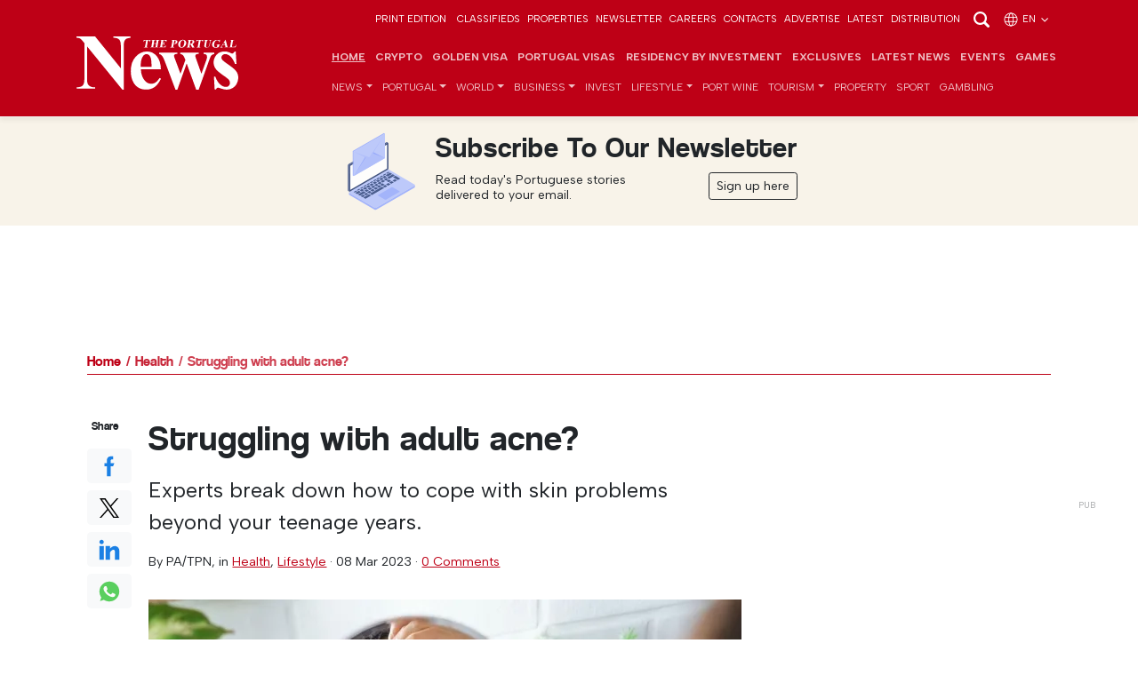

--- FILE ---
content_type: text/html; charset=UTF-8
request_url: https://www.theportugalnews.com/news/2023-03-08/struggling-with-adult-acne/75409
body_size: 19472
content:
<!doctype html>
<html lang="en"  xmlns="http://www.w3.org/1999/xhtml">
    <head>
        
                <!-- Google Tag Manager -->
        <script>(function(w,d,s,l,i){w[l]=w[l]||[];w[l].push({'gtm.start':
        new Date().getTime(),event:'gtm.js'});var f=d.getElementsByTagName(s)[0],
        j=d.createElement(s),dl=l!='dataLayer'?'&l='+l:'';j.async=true;j.src=
        '//www.googletagmanager.com/gtm.js?id='+i+dl;f.parentNode.insertBefore(j,f);
        })(window,document,'script','dataLayer','GTM-PCX8LT7');</script>
        <!-- End Google Tag Manager -->
           

        <meta charset="utf-8">
		<meta http-equiv="X-UA-Compatible" content="IE=edge">
		<meta http-equiv="content-type" content="text/html;charset=utf-8" />
		<meta name="viewport" content="width=device-width, initial-scale=1">
		<meta name="description" content="Experts break down how to cope with skin problems beyond your teenage years.&amp;nbsp;">
	    <meta name="keywords" content="" />
		<meta name="author" content="">

		<meta name="google-site-verification" content="YpBuNzf4CKYndXgY2xjx2z9Q9z7Rc10twMl6aap00wY" />

        <!-- iOS app -->
	    <meta name="apple-itunes-app" content="app-id=1589713547, app-argument=myURL">
        
	    <!-- Android app -->
	    
        <!-- for Facebook -->
	    <meta property="og:title" content="Struggling with adult acne?" />
	    <meta property="og:type" content="article" />
	    <meta property="og:image" content="https://d1mnxluw9mpf9w.cloudfront.net/media/10310/2.71213486.jpg" />
	    <meta property="og:url" content="http://www.theportugalnews.com/news/2023-03-08/struggling-with-adult-acne/75409" />
	    <meta property="og:description" content="Experts break down how to cope with skin problems beyond your teenage years.&amp;nbsp;" />

	    <!-- for Twitter -->
	    <meta name="twitter:card" content="summary_large_image" />
	    <meta name="twitter:title" content="Struggling with adult acne?" />
	    <meta name="twitter:description" content="Experts break down how to cope with skin problems beyond your teenage years.&amp;nbsp;" />
	    <meta name="twitter:image" content="https://d1mnxluw9mpf9w.cloudfront.net/media/10310/2.71213486.jpg" />
        
        <meta property="fb:pages" content="322352061097" />        
        <meta name="robots" content="max-image-preview:large" />
        
		<link as="image" imagesrcset="https://d1mnxluw9mpf9w.cloudfront.net/media/10310/16x9/1200.jpg?format=webp&amp;width=780&amp;height=438 780w, https://d1mnxluw9mpf9w.cloudfront.net/media/10310/16x9/1200.jpg?format=webp&amp;width=667&amp;height=375 667w, https://d1mnxluw9mpf9w.cloudfront.net/media/10310/16x9/1200.jpg?format=webp&amp;width=490&amp;height=275 490w, https://d1mnxluw9mpf9w.cloudfront.net/media/10310/16x9/1200.jpg?format=webp&amp;width=667&amp;height=375 667w, https://d1mnxluw9mpf9w.cloudfront.net/media/10310/16x9/1200.jpg?format=webp&amp;width=490&amp;height=275 490w, https://d1mnxluw9mpf9w.cloudfront.net/media/10310/4x3/1200.jpg?format=webp&amp;width=520&amp;height=390 520w" rel="preload" href="https://db6izv6031456.cloudfront.net/img/placeholder.png" />
<script type="application/ld+json">
[
{
  "@context": "https://schema.org",
  "@type": "NewsArticle",
  "headline": "Struggling with adult acne?",
  "image": ["https://d1mnxluw9mpf9w.cloudfront.net/media/10310/2.71213486.jpg","https://d1mnxluw9mpf9w.cloudfront.net/media/10310/16x9/1200.jpg","https://d1mnxluw9mpf9w.cloudfront.net/media/10310/4x3/1200.jpg","https://d1mnxluw9mpf9w.cloudfront.net/media/10310/1x1/1200.jpg"],
  "datePublished": "2023-03-08T19:01:00+00:00",
  "dateModified": "2023-03-08T19:01:00+00:00"
}
]
</script>
<title>Struggling with adult acne?  - The Portugal News</title>
        
        
                <link rel="canonical" href="https://www.theportugalnews.com/news/2023-03-08/struggling-with-adult-acne/75409">
                
        <link rel="icon" href="https://db6izv6031456.cloudfront.net/img/brand/favicon.png">
        
                
        <!-- Bootstrap core CSS -->
        <link rel="preload" as="style" href="https://db6izv6031456.cloudfront.net/css/bootstrap.min.css">
        <link href="https://db6izv6031456.cloudfront.net/css/bootstrap.min.css" rel="stylesheet">
        
        <!-- connect to domain of font files -->
        <link rel="preconnect" href="//fonts.gstatic.com" crossorigin>

        <!-- increase loading priority -->
        <link rel="preload" as="style" href="//fonts.googleapis.com/css2?family=Albert+Sans:ital,wght@0,100..900;1,100..900&display=swap">

        <!-- async CSS -->
        <link rel="stylesheet" media="print" onload="this.onload=null;this.removeAttribute('media');" href="//fonts.googleapis.com/css2?family=Albert+Sans:ital,wght@0,100..900;1,100..900&display=swap">

        <!-- no-JS fallback -->
        <noscript>
            <link href="//fonts.googleapis.com/css2?family=Albert+Sans:ital,wght@0,100..900;1,100..900&display=swap" rel="stylesheet">
        </noscript>
        
        <!-- App CSS -->
        <link rel="preload" as="style" href="/css/app.min.css?v=76">
        <link href="/css/app.min.css?v=76" rel="stylesheet" media="all">
        
        
                <!-- Bootstrap override -->
        <style>
            :root { --brand-primary: #BE0016; --brand-primary-dark: #BE0016; }
            .bg-primary { background-color: var(--brand-primary) !important; }
            .btn-primary, .btn-primary:hover, .btn-primary:focus, .btn-primary:active { background-color: var(--brand-primary); border-color: var(--brand-primary); }
            .text-primary { color: var(--brand-primary) !important; }
            a { color: var(--brand-primary); }
            a:hover { color: inherit; }
            .navbar-top-links {z-index: 2;}
        </style>
                
        <style>
            .pub.inner + .pub.medium-rectangle > div { display: block; min-height: 250px }
        </style>

    </head>
    
    <body data-category="58" data-cat="Health" >
               
                <!-- Google Tag Manager (noscript) -->
        <noscript><iframe src="//www.googletagmanager.com/ns.html?id=GTM-PCX8LT7" height="0" width="0" style="display:none;visibility:hidden"></iframe></noscript>
        <!-- End Google Tag Manager (noscript) -->
                
        <!-- Scroll indicator -->
        <div class="scroll-indicator"></div>
        
        <!-- Top anchor -->
        <div id="top" data-inc="-220"></div>
        
        <nav class="navbar  fixed-top navbar-expand-xl navbar-dark bg-primary d-print-none with-video">
        
            <!-- Top navbar -->
            <div class="navbar-top-links  pt-2 pb-2 d-none d-md-block d-print-none">
                <div class="container-lg">
                    <ul class="list-inline languages text-end mb-0">
                                                <li class="list-inline-item d-none d-md-inline-block">
                            <a href="/epaper/1871/1768409723" target="_blank">Print Edition</a>
                        </li>
                        
                        <li class="list-inline-item"><a target="_blank" data-vars-event-label="Classifieds" href="http://classifieds.theportugalnews.com">Classifieds</a></li><li class="list-inline-item"><a target="_blank" data-vars-event-label="Properties" href="https://www.propertiesinportugal.com">Properties</a></li><li class="list-inline-item"><a data-vars-event-label="Newsletter" href="/newsletter">Newsletter</a></li><li class="list-inline-item"><a data-vars-event-label="Careers" href="/careers">Careers</a></li><li class="list-inline-item"><a data-vars-event-label="Contacts" href="/contacts">Contacts</a></li><li class="list-inline-item"><a data-vars-event-label="Advertise" href="/advertise">Advertise</a></li><li class="list-inline-item"><a data-vars-event-label="Latest" href="/latest">Latest</a></li><li class="list-inline-item"><a data-vars-event-label="Distribution" href="/distribution">Distribution</a></li>
                        <li class="list-inline-item">
                            <a href="/news/2023-03-08/struggling-with-adult-acne/75409" data-bs-toggle="modal" data-bs-target="#search-modal"><img src="https://db6izv6031456.cloudfront.net/img/icons/search.svg" width="24" height="24" alt="Search"></a>
                        </li>

                                                <li class="list-inline-item">
                            <a href="/news/2023-03-08/struggling-with-adult-acne/75409" data-bs-toggle="modal" data-bs-target="#languages-modal">
                            <img src="https://db6izv6031456.cloudfront.net/img/icons/globe.svg" width="18" height="18" alt="Globe" class="me-1">en <img src="https://db6izv6031456.cloudfront.net/img/icons/angle-down.svg" width="14" height="14" alt="Angle down"></a>
                        </li>
                                            </ul>
                </div>
            </div>
            <!-- END Top navbar -->

            <div class="container-lg" style="padding: 0 1rem;"> <!-- gx-3 -->
                        
                <div class="d-md-none me-auto" style="width: 55px;"></div>
                
                <a class="navbar-brand mx-auto mx-md-0" href="/">
                    <img src="https://db6izv6031456.cloudfront.net/uploads/branding/logo-white.svg" width="152" height="50" alt="The Portugal News logo">                </a>
                
                                
                <div class="search-n-languages d-xl-none ms-auto">
                    <ul class="list-unstyled languages text-end mb-0">
                        <!---->
                                                <li class="d-md-none">
                            <a href="/news/2023-03-08/struggling-with-adult-acne/75409" class="text-white" data-bs-toggle="modal" data-bs-target="#languages-modal">
                            <img src="https://db6izv6031456.cloudfront.net/img/icons/globe.svg" width="18" height="18" alt="Globe" class="me-1">EN <img src="https://db6izv6031456.cloudfront.net/img/icons/angle-down.svg" width="14" height="14" alt="Angle down"></a>
                        </li>
                                                <li>
                            <button class="navbar-toggler collapsed" type="button" data-bs-toggle="collapse" data-bs-target="#main-nav" aria-controls="main-nav" aria-expanded="false" aria-label="Toggle navigation">
                              <span></span>
                              <span></span>
                              <span></span>
                            </button>
                        </li>
                    </ul>
                </div>
                
                <div class="collapse navbar-collapse" id="main-nav">
                    
                    <div class="d-md-none mt-4">
                        <a href="/news/2023-03-08/struggling-with-adult-acne/75409" data-bs-toggle="modal" data-bs-target="#search-modal"><img src="https://db6izv6031456.cloudfront.net/img/icons/search.svg" width="24" height="24" alt="Search"></a>
                    </div>
                    
                    <div class="ms-md-auto navbar-ctnr">
                        <ul class="navbar-nav justify-content-end fw-bold mt-2 mt-lg-2 -mb-1 mb-lg-0" id="top-main-menu">
<li class="nav-item"><a class="nav-link" href="/">Home</a></li>
<li class="nav-item dropdown"><a class="nav-link" href="/news/crypto">Crypto</a></li>
<li class="nav-item dropdown"><a class="nav-link" href="/news/golden-visa">Golden Visa</a></li>
<li class="nav-item dropdown"><a class="nav-link" href="/news/portugal-visas">Portugal Visas</a></li>
<li class="nav-item dropdown"><a class="nav-link" href="/news/residency-by-investment">Residency by Investment</a></li>
<li class="nav-item"><a class="nav-link" href="/news/exclusives">Exclusives</a></li>
<li class="nav-item"><a class="nav-link" href="/latest">Latest News</a></li>
<li class="nav-item"><a class="nav-link" href="/events">Events</a></li>
<li class="nav-item"><a class="nav-link" target="_blank" href="https://games.theportugalnews.com/?utm_source=tpn-internal">GAMES</a></li>
</ul><ul class="navbar-nav mt-0 mt-lg-0 mb-2 mb-lg-0" id="main-menu">
<li class="nav-item dropdown"><a class="nav-link dropdown-toggle" id="category-1" data-id="1" role="button" data-bs-toggle="dropdown" aria-expanded="false" href="/news/news">News</a>
<ul class="dropdown-menu" aria-labelledby="category-1">
<li><a class="fw-bold dropdown-item" href="/news/news">All</a></li>
<li class="dropdown"><a class="dropdown-item" href="/news/politics">Politics</a></li>
<li class="dropdown"><a class="dropdown-item" href="/news/crime">Crime</a></li>
<li class="dropdown"><a class="dropdown-item dropdown-toggle" id="category-127" data-id="127" role="button" data-bs-toggle="dropdown" aria-expanded="false" href="/news/opinion">Opinion</a>
<ul class="dropdown-menu" aria-labelledby="category-127">
<li><a class="fw-bold dropdown-item" href="/news/opinion">All</a></li>
<li class="dropdown"><a class="dropdown-item" href="/news/opinion-pieces">Opinion Pieces</a></li>
<li class="dropdown"><a class="dropdown-item" href="/news/letters">Letters</a></li>
</ul>
</li>
<li class="dropdown"><a class="dropdown-item" href="/news/education">Education</a></li>
<li class="dropdown"><a class="dropdown-item dropdown-toggle" id="category-126" data-id="126" role="button" data-bs-toggle="dropdown" aria-expanded="false" href="/news/environment">Environment</a>
<ul class="dropdown-menu" aria-labelledby="category-126">
<li><a class="fw-bold dropdown-item" href="/news/environment">All</a></li>
<li class="dropdown"><a class="dropdown-item" href="/news/sustainability">Sustainability </a></li>
<li class="dropdown"><a class="dropdown-item" href="/news/renature">Renature</a></li>
</ul>
</li>
<li class="dropdown"><a class="dropdown-item" href="/news/covid-19">COVID-19</a></li>
</ul>
</li>
<li class="nav-item dropdown"><a class="nav-link dropdown-toggle" id="category-123" data-id="123" role="button" data-bs-toggle="dropdown" aria-expanded="false" href="/news/portugal">Portugal</a>
<ul class="dropdown-menu" aria-labelledby="category-123">
<li><a class="fw-bold dropdown-item" href="/news/portugal">All</a></li>
<li class="dropdown"><a class="dropdown-item" href="/news/algarve">Algarve</a></li>
<li class="dropdown"><a class="dropdown-item" href="/news/lisbon">Lisbon</a></li>
<li class="dropdown"><a class="dropdown-item" href="/news/porto-north">Porto &amp; North</a></li>
<li class="dropdown"><a class="dropdown-item" href="/news/alentejo">Alentejo</a></li>
<li class="dropdown"><a class="dropdown-item" href="/news/central">Central</a></li>
<li class="dropdown"><a class="dropdown-item" href="/news/madeira-azores">Madeira &amp; Azores</a></li>
</ul>
</li>
<li class="nav-item dropdown"><a class="nav-link dropdown-toggle" id="category-3" data-id="3" role="button" data-bs-toggle="dropdown" aria-expanded="false" href="/news/world">World</a>
<ul class="dropdown-menu" aria-labelledby="category-3">
<li><a class="fw-bold dropdown-item" href="/news/world">All</a></li>
<li class="dropdown"><a class="dropdown-item dropdown-toggle" id="category-89" data-id="89" role="button" data-bs-toggle="dropdown" aria-expanded="false" href="/news/europe">Europe</a>
<ul class="dropdown-menu" aria-labelledby="category-89">
<li><a class="fw-bold dropdown-item" href="/news/europe">All</a></li>
<li class="dropdown"><a class="dropdown-item" href="/news/ireland">Ireland</a></li>
</ul>
</li>
<li class="dropdown"><a class="dropdown-item" href="/news/united-kingdom">United Kingdom</a></li>
<li class="dropdown"><a class="dropdown-item" href="/news/north-america">North America</a></li>
<li class="dropdown"><a class="dropdown-item" href="/news/south-america">South America</a></li>
<li class="dropdown"><a class="dropdown-item" href="/news/asia">Asia</a></li>
<li class="dropdown"><a class="dropdown-item" href="/news/africa">Africa</a></li>
</ul>
</li>
<li class="nav-item dropdown"><a class="nav-link dropdown-toggle" id="category-5" data-id="5" role="button" data-bs-toggle="dropdown" aria-expanded="false" href="/news/business">Business</a>
<ul class="dropdown-menu" aria-labelledby="category-5">
<li><a class="fw-bold dropdown-item" href="/news/business">All</a></li>
<li class="dropdown"><a class="dropdown-item" href="/news/economy">Economy</a></li>
<li class="dropdown"><a class="dropdown-item" href="/news/company-news">Company News</a></li>
<li class="dropdown"><a class="dropdown-item" href="/news/finance">Finance</a></li>
<li class="dropdown"><a class="dropdown-item" href="/news/consumer-rights">Consumer Rights</a></li>
</ul>
</li>
<li class="nav-item dropdown"><a class="nav-link" href="/news/invest">Invest</a></li>
<li class="nav-item dropdown"><a class="nav-link dropdown-toggle" id="category-9" data-id="9" role="button" data-bs-toggle="dropdown" aria-expanded="false" href="/news/lifestyle">Lifestyle</a>
<ul class="dropdown-menu" aria-labelledby="category-9">
<li><a class="fw-bold dropdown-item" href="/news/lifestyle">All</a></li>
<li class="dropdown"><a class="dropdown-item" href="/news/good-news">Good News</a></li>
<li class="dropdown"><a class="dropdown-item" href="/news/home-garden">Home &amp; Garden</a></li>
<li class="dropdown"><a class="dropdown-item dropdown-toggle" id="category-8" data-id="8" role="button" data-bs-toggle="dropdown" aria-expanded="false" href="/news/food-drink">Food &amp; Drink</a>
<ul class="dropdown-menu" aria-labelledby="category-8">
<li><a class="fw-bold dropdown-item" href="/news/food-drink">All</a></li>
<li class="dropdown"><a class="dropdown-item" href="/news/recipes">Recipes</a></li>
<li class="dropdown"><a class="dropdown-item" href="/news/wine">Wine</a></li>
<li class="dropdown"><a class="dropdown-item" href="/news/restaurant-reviews">Restaurant Reviews</a></li>
<li class="dropdown"><a class="dropdown-item" href="/news/port-wine-recipes">Port Wine Recipes</a></li>
</ul>
</li>
<li class="dropdown"><a class="dropdown-item" href="/news/entertainment">Entertainment</a></li>
<li class="dropdown"><a class="dropdown-item" href="/news/community">Community</a></li>
<li class="dropdown"><a class="dropdown-item" href="/news/curiosity">Curiosity</a></li>
<li class="dropdown"><a class="dropdown-item dropdown-toggle" id="category-69" data-id="69" role="button" data-bs-toggle="dropdown" aria-expanded="false" href="/news/events">Events</a>
<ul class="dropdown-menu" aria-labelledby="category-69">
<li><a class="fw-bold dropdown-item" href="/news/events">All</a></li>
<li class="dropdown"><a class="dropdown-item" href="/news/music">Music</a></li>
<li class="dropdown"><a class="dropdown-item" href="/news/other-events">Other Events</a></li>
</ul>
</li>
<li class="dropdown active"><a class="dropdown-item dropdown-toggle" id="category-58" data-id="58" role="button" data-bs-toggle="dropdown" aria-expanded="false" href="/news/health">Health</a>
<ul class="dropdown-menu" aria-labelledby="category-58">
<li class="active"><a class="fw-bold dropdown-item" href="/news/health">All</a></li>
<li class="dropdown"><a class="dropdown-item" href="/news/health-for-the-new-age">Health for the new age</a></li>
</ul>
</li>
<li class="dropdown"><a class="dropdown-item" href="/news/galactic">Galactic</a></li>
<li class="dropdown"><a class="dropdown-item" href="/news/places-of-worship">Places of Worship</a></li>
</ul>
</li>
<li class="nav-item dropdown"><a class="nav-link" href="/news/port-wine">Port Wine</a></li>
<li class="nav-item dropdown"><a class="nav-link dropdown-toggle" id="category-72" data-id="72" role="button" data-bs-toggle="dropdown" aria-expanded="false" href="/news/tourism">Tourism</a>
<ul class="dropdown-menu" aria-labelledby="category-72">
<li><a class="fw-bold dropdown-item" href="/news/tourism">All</a></li>
<li class="dropdown"><a class="dropdown-item" href="/news/travel">Travel</a></li>
<li class="dropdown"><a class="dropdown-item" href="/news/hidden-gems">Hidden Gems</a></li>
<li class="dropdown"><a class="dropdown-item" href="/news/beach-of-the-week">Beach of the week</a></li>
</ul>
</li>
<li class="nav-item dropdown"><a class="nav-link" href="/news/property">Property</a></li>
<li class="nav-item dropdown"><a class="nav-link" href="/news/sport">Sport</a></li>
<li class="nav-item dropdown"><a class="nav-link" href="/news/gambling">Gambling</a></li>
</ul>                    </div>
                    
                    <div class="d-xl-none pb-4">
                                                <hr>
                        <div class="print-edition text-white lh-sm">
                            <div class="row gx-0">
                                <div class="col-6 col-sm-5 col-md-3">
                                    <a href="/epaper/1871/1768409723" target="_blank" class="text-decoration-none">
                                        <img width="180" height="231" class="img-fluid" data-src="/uploads/edition/01-240.jpg" src="https://db6izv6031456.cloudfront.net/img/placeholder.png" alt="Edition 1871" /></a>
                                </div>
                                <div class="col-5 col-sm-4 col-md-3 ps-4 pt-1 pt-sm-4">
                                    <a href="/epaper/1871/1768409723" target="_blank" class="text-decoration-none">
                                        <h3 class="fs-4">This week's issue</h3>
                                            17 Jan 2026</a>
                                    <hr>
                                    <a href="/edition/index?lang=en" class="text-uppercase">Previous Editions</a>
                                </div>
                            </div>
                        </div>
                                                <hr>
                        <ul class="navbar-nav mb-0">
                            <li class="nav-item"><a class="nav-link" href="http://classifieds.theportugalnews.com">Classifieds</a></li><li class="nav-item"><a class="nav-link" href="https://www.propertiesinportugal.com">Properties</a></li><li class="nav-item"><a class="nav-link" href="/newsletter">Newsletter</a></li><li class="nav-item"><a class="nav-link" href="/careers">Careers</a></li><li class="nav-item"><a class="nav-link" href="/contacts">Contacts</a></li><li class="nav-item"><a class="nav-link" href="/advertise">Advertise</a></li><li class="nav-item"><a class="nav-link" href="/latest">Latest</a></li><li class="nav-item"><a class="nav-link" href="/distribution">Distribution</a></li>                        </ul>
                        <hr>
                        <ul class="list-inline social mt-4">
                            <li class="list-inline-item"><a href="//facebook.com/PortugalNews" target="_blank"><img src="https://db6izv6031456.cloudfront.net/img/social/facebook.svg" width="24" height="24" alt="Facebook"></a></li>
                            <li class="list-inline-item"><a href="//twitter.com/theportugalnews" target="_blank"><img src="https://db6izv6031456.cloudfront.net/img/social/x.svg" width="18" height="16" alt="X"></a></li>
                            <li class="list-inline-item"><a href="//linkedin.com/company/the-portugal-news" target="_blank"><img src="https://db6izv6031456.cloudfront.net/img/social/linkedin.svg" width="24" height="24" alt="Linkedin"></a></li>
                            <li class="list-inline-item ms-1"><a href="//instagram.com/theportugalnews/" target="_blank"><img src="https://db6izv6031456.cloudfront.net/img/social/instagram.svg" width="18" height="18" alt="Instagram"></a></li>
                            <li class="list-inline-item ms-1"><a href="//youtube.com/channel/UCeavuFSGsASAb3tJtqeDxRg" target="_blank"><img src="https://db6izv6031456.cloudfront.net/img/social/youtube.svg" width="18" height="18" alt="Youtube"></a></li>                            
                        </ul>
                        <div class="text-xs copyright">
                            © 2026 The Portugal News - Established 1977<br>
                            All content and design is copyright Anglopress - Edições e Publicidade, Lda
                        </div>
                    </div>
                    
                </div>
            
            </div>
        </nav>
        
        <header>
            
            <div class="container d-none d-print-inline-block mt-4 mb-5 pb-4">
                <img src="https://db6izv6031456.cloudfront.net/img/placeholder.png" data-src="https://db6izv6031456.cloudfront.net/img/brand/logo.svg" width="228" height="75" alt="The Portugal News logo">
            </div>
            
                        <div class="text-dark p-3 mb-3 " style="margin-top: -15px; background-color: #f8f3e9;">
                <div class="mx-auto">
                    <div class="row gx-0 justify-content-center">
                        <div class="col-4 col-sm-auto text-center">
                            <img src="https://db6izv6031456.cloudfront.net/img/icons/laptop-email-envelope.svg" width="90" height="90" class="img-fluid" alt="Inbox" style="opacity:.9">
                        </div>
                        <div class="col-8 col-sm-auto ps-sm-3">
                            <h3 class="fs-2 text-capitalize">Subscribe to our newsletter</h3>
                            <div class="row">
                                <div class="col-md-auto">
                                    <p class="mb-2 lh-sm small" style="max-width: 225px;">Read today's Portuguese stories delivered to your email.</p>
                                </div>
                                <div class="col-md text-md-end">
                                    <a href="#" class="btn btn-sm btn-outline-dark btn-popup-subscriber">Sign up here</a>
                                </div>
                            </div>
                        </div>
                    </div>
                </div>
            </div>
            
            <div class="pub leaderboard text-center d-print-none"></div>
            
        </header>
        
        <div id="top-of-site-pixel-anchor"></div>
        
        <main>
            
                        
            <div class="container">
                <div class="breadcrumb mb-4 mb-md-5">
<a href="/">Home</a><a href="/news/health">Health</a><a href="/news/2023-03-08/struggling-with-adult-acne/75409">Struggling with adult acne? </a></div><hr class="mb-4">            </div>
            
            <div class="container-xl px-0 main-container">
                

<section>
    <div class="container">
        <div class="row justify-content-center">
            <div class="col-lg-8 col-xl-9">

                <article class="full" data-id="75409"                           data-category="en - Health">
                    
                    <div class="row gy-4">
                        <div class="col-lg-10 order-1">
                            <h1 class="article-heading mb-3">Struggling with adult acne? </h1>

                            <div class="fs-4 font-semibold mb-3"><p>Experts break down how to cope with skin problems beyond your teenage years.&nbsp;</p></div>

                            <p class="text-sm">
                                                                By <span id="article-author">PA/TPN</span>,
                                                                in <a href="/news/health">Health</a>, <a href="/news/lifestyle">Lifestyle</a> &middot;
                                <span data-date="08-03-2023 19:01" data-d="08 Mar 2023, 19:01">08 Mar 2023, 19:01</span>
                                &middot; <a href="#comments">0 Comments</a>
                            </p>

                                                                                            <div class="row">
                                    <div class="col-lg-12">
                                        <figure class="mt-3 mb-4">
                                                                                        <a href="https://d1mnxluw9mpf9w.cloudfront.net/media/10310/2.71213486.jpg" class="has-maximize" data-slide="true" title="Struggling with adult acne? ">
                                                <picture><source media="(min-width: 1400px)" data-srcset="https://d1mnxluw9mpf9w.cloudfront.net/media/10310/16x9/1200.jpg?format=webp&width=780&height=438 780w" />
<source media="(min-width: 1200px)" data-srcset="https://d1mnxluw9mpf9w.cloudfront.net/media/10310/16x9/1200.jpg?format=webp&width=667&height=375 667w" />
<source media="(min-width: 992px)" data-srcset="https://d1mnxluw9mpf9w.cloudfront.net/media/10310/16x9/1200.jpg?format=webp&width=490&height=275 490w" />
<source media="(min-width: 768px)" data-srcset="https://d1mnxluw9mpf9w.cloudfront.net/media/10310/16x9/1200.jpg?format=webp&width=667&height=375 667w" />
<source media="(min-width: 576px)" data-srcset="https://d1mnxluw9mpf9w.cloudfront.net/media/10310/16x9/1200.jpg?format=webp&width=490&height=275 490w" />
<img class="img-fluid" alt="" src="https://db6izv6031456.cloudfront.net/img/placeholder.png" data-src="https://d1mnxluw9mpf9w.cloudfront.net/media/10310/4x3/1200.jpg" data-srcset="https://d1mnxluw9mpf9w.cloudfront.net/media/10310/4x3/1200.jpg?format=webp&width=520&height=390 520w" width="800" height="600" /></picture>                                            </a>
                                                                                        <figcaption>
                                                <span class="small text-dark">Credits: PA;</span> <span class="small text-dark">Author: PA;</span>                                                 <!--<div>Struggling with adult acne? </div>-->
                                            </figcaption>
                                        </figure>
                                    </div>
                                </div>
                                                                                            
                            <div class="article-body"><p>Most people, even when they’re well past adolescence, get the occasional spot. It often comes – Sod’s law – right before an important event where you want to look your best. But is it normal to get more noticeable breakouts long into adulthood?</p><p>“Adult acne is incredibly common,” says consultant dermatologist <a href="https://drderrickphillips.com/" target="_blank">Dr Derrick Phillips</a>.</p><p>“The good news is many cases of acne respond well to over-the-counter products.”</p><p>It’s important not to underestimate the impact skin problems can have on mental health.</p><p>“It can be emotionally distressing, especially for adults who may feel like they should have outgrown the condition,” says <a href="https://www.omartillo.com/" target="_blank">Dr Omar Tillo</a>, plastic surgeon.</p><p>Here, skin experts run down everything you need to know about coping with adult acne…</p><p><b><br></b></p><p><b>How does adult acne differ from teenage acne?</b></p><p><br></p><p>“Teenage acne occurs in males and females during puberty,” explains Phillips, who says it is “driven by the hormonal changes that lead to development of adult physical characteristics”, and affects men and women roughly equally.</p><p>“Most people will ‘grow out of it’ and in many cases it can be managed with skincare alone.</p><p>“The skin is generally greasy and acne lesions (pimples, whiteheads, blackheads and nodules) are found on the forehead, cheeks, chest and back.”</p><p>Adult acne, on the other hand, is more common in women, and the location of blemishes tends to be different.</p><p>“Teenage acne often appears on the forehead, nose, and chin, while adult acne is more likely to occur on the lower part of the face, including the jawline, cheeks, and neck,” Tillo explains.</p><p>Phillips adds that breakouts can be “a continuation of teenage acne, however, in some people it will be their first experience of acne”.</p><p><b><br></b></p><p><b>What are some of the most common causes?</b></p><div class="mt-4 mb-4 text-center p-md-3 d-print-none">    <div class="pub inner d-none d-lg-block" data-category="58"></div>    <div class="pub medium-rectangle d-lg-none" data-category="58"></div></div><p><br></p><p>Hormones are often the culprit when it comes to women’s skin issues.</p><p>“In adult female acne, the oil-producing sebaceous glands become sensitive to normal circulating levels of androgen hormones, leading to increased oil production and acne breakouts,” Phillips says.</p><p>“Oestrogen plays an important role as it suppresses androgen levels, reduces oil production and has anti-acne effects. The fall in oestrogen at the end of the cycle is responsible for the pre-menstrual breakout.”</p><p>A number of other lifestyle and diet factors could be to blame.</p><p>“Stress, which can trigger the production of hormones that can cause acne,” says Tillo.</p><p>“[As well as] certain diet and foods, such as those high in refined carbohydrates or dairy products, and some medications including corticosteroids, androgens, and lithium.”</p><p>Make-up can also trigger a breakout, Phillips says: “Particularly when worn for prolonged periods or left on overnight. Make-up traps dirt and environmental pollutants on the skin. It can also clog the pores.”</p><p><b><br></b></p><p><figure><img src="https://tpn-1.s3.eu-west-2.amazonaws.com/media/10311/2.71213489.jpg" class="img-fluid" width="800" data-height="600"><figcaption><span class="small text-dark">Credits: PA;</span> <span class="small text-dark">Author: PA;</span> </figcaption></figure><b><br></b></p><p><b>How should you treat mild adult acne at home?</b></p><p><br></p><p>Skincare should be the first step if you want to get rid of a few pesky zits.</p><p>“The wrong skincare can aggravate acne-prone skin,” says Phillips. “In general, avoid oil-based products and occlusive ingredients such as silicone.”</p><p>Tillo recommends following a three-step routine at night: cleanser, treatment and moisturiser, adding sunscreen in the morning.</p><p>“Wash your face twice a day with a gentle cleanser to remove excess oil and impurities,” he says. “Avoid using hot water, harsh scrubs or rough washcloths, as they can irritate the skin.”</p><p>Next, apply an acne treatment containing salicylic acid or benzoyl peroxide: “These ingredients can help to unclog pores, reduce inflammation, and kill bacteria that cause acne. Start with a low concentration to avoid irritation and gradually increase it as needed,” advises Tillo.</p><p>Finish with an oil-free moisturiser that’s non-comedogenic, meaning it’s formulated with ingredients that won’t clog your pores.</p><p>And make sure your skin is protected all year round, Tillo continues: “Sun exposure can worsen acne, so use a non-comedogenic sunscreen with an SPF of at least 30 if you will be spending time outside.”</p><p><b><br></b></p><p><figure><img src="https://tpn-1.s3.eu-west-2.amazonaws.com/media/10312/2.71213491.jpg" class="img-fluid" width="800" data-height="600"><figcaption><span class="small text-dark">Credits: PA;</span> <span class="small text-dark">Author: PA;</span> </figcaption></figure><b><br></b></p><p><b>When should you seek help for more severe acne?</b></p><p><br></p><p>“You should seek help for severe acne that is causing scarring or significant changes in your skin texture,” says Tillo.</p><p>For instance, if it’s “widespread, covering a large area of your face, chest, or back, or if you’re experiencing a lot of pain, discomfort, or itching due to your acne”.</p><p>Phillips advises: “You should consult your GP if you have deep tender cysts and large red nodules. This type of acne is prone to scarring and requires medical treatment.”</p><p>You should also talk to your doctor if you’ve tried over-the-counter products and they’re not working after a few weeks or, Tillo says, “If it’s causing emotional distress, such as feelings of low self-esteem, anxiety, or depression.”</p><p>Your GP may prescribe you medicated products or refer you to a dermatologist.</p><p>“There are several medical interventions that a dermatologist may recommend for treating severe acne,” Tillo adds.</p><p>                                                                        </p><p>“The appropriate treatment depends on the individual’s specific case, so it’s important to consult a dermatologist to determine the best course of action.”</p></p></div>                            
                        </div>
                        <div class="col-lg-1 text-lg-center order-0 d-print-none">
                            <div class="sticky sticky-buttons social-share">
                                <p class="text-xs">
                                    <span class="d-lg-none">Share this article:</span>
                                    <span class="d-none d-lg-inline">Share</span>
                                </p>
                                <ul class="list-unstyled share-options mb-0">
                                    <li>
                                        <a href="https://www.facebook.com/sharer/sharer.php?u=http://www.theportugalnews.com/news/2023-03-08/struggling-with-adult-acne/75409" data-network="share-facebook" target="social-share" class="btn btn-light"><img src="https://db6izv6031456.cloudfront.net/img/social/share-facebook.svg" width="24" height="24" alt="Facebook"></a>
                                    </li>
                                    <li>
                                        <a href="https://twitter.com/share?url=http://www.theportugalnews.com/news/2023-03-08/struggling-with-adult-acne/75409&text=Struggling+with+adult+acne%3F+.+Experts+break+down+how+to+cope+with+skin+problems+beyond+your+teenage+years.%26nbsp%3B" data-network="share-twitter" target="social-share" class="btn btn-light"><img src="https://db6izv6031456.cloudfront.net/img/social/share-twitter-x.svg" width="24" height="24" alt="Twitter"></a>
                                    </li>
                                    <li>
                                        <a href="https://www.linkedin.com/shareArticle?mini=true&url=http://www.theportugalnews.com/news/2023-03-08/struggling-with-adult-acne/75409" data-network="share-linkedin" target="social-share" class="btn btn-light"><img src="https://db6izv6031456.cloudfront.net/img/social/share-linkedin.svg" width="24" height="24" alt="Linkedin"></a>
                                    </li>
                                    <li>
                                        <a href="https://wa.me/?text=Struggling with adult acne? . Experts break down how to cope with skin problems beyond your teenage years.&nbsp; http://www.theportugalnews.com/news/2023-03-08/struggling-with-adult-acne/75409" data-network="share-whatsapp" target="social-share" class="btn btn-light"><img src="https://db6izv6031456.cloudfront.net/img/social/share-whatsapp.svg" width="24" height="24" alt="Whatsapp"></a>
                                    </li>
                                                                    </ul>
                            </div>
                        </div>
                    </div>
                </article>
                
            </div>
            <div class="col-md-8 col-lg-4 col-xl-3 d-print-none">
                
                <div data-fuse="MediumRectangle_SIDE" class="pub medium-rectangle text-center pt-4 mb-4 mt-lg-5 mb-lg-5 d-none d-lg-block"></div>
                
                <div class="sticky d-none d-lg-block">
                    
                    <h3 class="fs-6 mb-3 main-heading text-md-end"><span>More in Health</span></h3><article data-id="944722"   >
        <figure>
        <picture><source media="(min-width: 992px)" data-srcset="https://d1mnxluw9mpf9w.cloudfront.net/media/1768402334/16x9/1200.jpg?format=webp&width=295&height=150 295w" />
<source media="(min-width: 768px)" data-srcset="https://d1mnxluw9mpf9w.cloudfront.net/media/1768402334/16x9/1200.jpg?format=webp&width=664&height=150 664w" />
<img class="" alt="" src="https://db6izv6031456.cloudfront.net/img/placeholder.png" data-src="https://d1mnxluw9mpf9w.cloudfront.net/media/1768402334/16x9/1200.jpg" data-srcset="https://d1mnxluw9mpf9w.cloudfront.net/media/1768402334/16x9/1200.jpg?format=webp&width=145&height=65 145w" width="320" height="240" /></picture>    </figure>
        <div class="p-2 pt-0">
        <h2 class="article-heading">5 things too much screen time is doing to your child’s brain</h2>
        <p>
                        <span class="date">
                In <a href="/news/health">Health</a> 
                - <span data-date="14-01-2026 14:50">14 Jan 2026, 14:50</span>        
            </span>
        </p>
    </div>
    <a href="/news/2026-01-14/5-things-too-much-screen-time-is-doing-to-your-childs-brain/944722" aria-label="5 things too much screen time is doing to your child’s brain" data-share="Share" class="stretched-link"></a>
</article>

<hr><article data-id="944575"   >
        <div class="p-2 pt-0">
        <h2 class="article-heading">This is what happens to your body when you come off weight-loss jabs</h2>
        <p>
                        <span class="date">
                In <a href="/news/health">Health</a> 
                - <span data-date="14-01-2026 12:06">14 Jan 2026, 12:06</span>        
            </span>
        </p>
    </div>
    <a href="/news/2026-01-14/this-is-what-happens-to-your-body-when-you-come-off-weight-loss-jabs/944575" aria-label="This is what happens to your body when you come off weight-loss jabs" data-share="Share" class="stretched-link"></a>
</article>

<hr><article data-id="943627"   >
        <div class="p-2 pt-0">
        <h2 class="article-heading">6 signs you’re not drinking enough water</h2>
        <p>
                        <span class="date">
                In <a href="/news/health">Health</a> 
                - <span data-date="12-01-2026 13:23">12 Jan 2026, 13:23</span>        
            </span>
        </p>
    </div>
    <a href="/news/2026-01-12/6-signs-youre-not-drinking-enough-water/943627" aria-label="6 signs you’re not drinking enough water" data-share="Share" class="stretched-link"></a>
</article>

<hr>                    
                    <nav>
                        <ul class="row list-unstyled">
                                                        <li class="col-10 offset-2 text-end">
                                Next article                                <a href="/news/2023-03-08/visiting-porto-what-can-i-see/75455"><h2 class="fs-6">Visiting Porto: What can I see?</h2></a>
                            </li> 
                                                                                    <li class="col-10">
                                Previous article                                <a href="/news/2023-03-08/drag-show-moving-to-larger-venue/75490"><h2 class="fs-6">Drag show moving to larger venue</h2></a>
                            </li>   
                              
                            <li class="col-12 d-grid mt-4">
                                <a href="/news/2023-03-08/struggling-with-adult-acne/75409" class="btn btn-outline-primary btn-sm btn-go-back">← Return to previous page</a>
                            </li>                     
                        </ul>
                    </nav>
                </div>            
            </div>
        </div>
    
        
        <div class="row justify-content-center mt-4">
            <div class="col-lg-8 col-xl-9">
                
                <div class="row">
                    <div class="col-lg-1 text-lg-center pt-lg-5 mt-3 d-none d-lg-block d-print-none">
                    </div>
                    <div class="col-lg-10">

                        <!--<div id="taboola-below-article-thumbnails"></div>
                        <script type="text/javascript">
                        window._taboola = window._taboola || [];
                        _taboola.push({
                            mode: 'alternating-thumbnails-a',
                            container: 'taboola-below-article-thumbnails',
                            placement: 'Below Article Thumbnails',
                            target_type: 'mix'
                        });
                        </script>  -->

                        
                        <div class="p-4 p-md-5 donation">
                            <h2 class="fs-5 mb-3">Support The Portugal News</h2>
                            
                            <p>We are proud to provide our readers from around the world with independent, honest and unbiased news for free – both online and in print.<br>
                                Our dedicated team supports the local community, foreign residents and visitors of all nationalities through our newspaper, website, social media and our newsletter.</p>
                            <p>We appreciate that not everyone can afford to pay for our services but if you are able to, we ask you to <strong>support The Portugal News by making a contribution – no matter how small</strong>.</p>
                        
                            <form class="mt-4 donation-form" action="/support-the-portugal-news">
                                <div class="pt-2">
                                
                                    <!--Periodicity:-->
<div class="row gx-2 options">
    <div class="col-4">
        <input type="radio" class="btn-check" name="periodicity" value="single" id="single" autocomplete="off">
        <label class="btn btn-outline-dark" for="single">Single</label>
    </div>
    <div class="col-4">
        <input type="radio" class="btn-check" name="periodicity" value="P-6T2758016F920900CMGGQYMQ" id="monthly" autocomplete="off" checked>
        <label class="btn btn-outline-dark" for="monthly">Monthly</label>
    </div>
    <div class="col-4">
        <input type="radio" class="btn-check" name="periodicity" value="P-18662245734186221MGVD6SI" id="annual" autocomplete="off">
        <label class="btn btn-outline-dark" for="annual">Annual</label>
    </div>
</div>

<div class="mt-4">
    <span id="options-single" class="options">
        <!--&nbsp; &nbsp; Amount:-->
        <div class="row gy-2 gx-2">
            <div class="col-6 col-sm-4">
                <input type="radio" class="btn-check" name="options-single" value="10" id="options-single-1" autocomplete="off">
                <label class="btn btn-outline-dark" for="options-single-1">€10.00</label>
            </div>
            <div class="col-6 col-sm-4">
                <input type="radio" class="btn-check" name="options-single" value="20" id="options-single-2" autocomplete="off" checked>
                <label class="btn btn-outline-dark" for="options-single-2">€20.00</label>
            </div>
            <div class="col-sm-4">
                <div class="input-group mb-3">
                    <input type="radio" class="btn-check other-amount" name="options-single" value="" id="options-single-3" autocomplete="off">
                    <input type="number" min="2.5" step="0.5" class="btn btn-outline-dark" data-for="#options-single-3" placeholder="Other" value="">
                    <span class="input-group-text">€</span>
                </div>
            </div>
        </div>
    </span>

    <span id="options-monthly" class="options">
        <div class="row gy-2 gx-2">
            <div class="col-6 col-sm-4">
                <input type="radio" class="btn-check" name="options-monthly" value="2.5" id="options-monthly-1" autocomplete="off">
                <label class="btn btn-outline-dark" for="options-monthly-1">€2.50 / month</label>
            </div>
            <div class="col-6 col-sm-4">
                <input type="radio" class="btn-check" name="options-monthly" value="5" id="options-monthly-2" autocomplete="off" checked>
                <label class="btn btn-outline-dark" for="options-monthly-2">€5.00 / month</label>
            </div>
            <div class="col-sm-4">
                <div class="input-group mb-3">
                    <input type="radio" class="btn-check other-amount" name="options-monthly" value="" id="options-monthly-3" autocomplete="off">
                    <input type="number" min="2.5" step="0.5" class="btn btn-outline-dark" data-for="#options-monthly-3" placeholder="Other" value="">
                    <span class="input-group-text">€</span>
                </div>
            </div>
        </div>
    </span>

    <span id="options-annual" class="options">
        <div class="row gy-2 gx-2">
            <div class="col-6 col-sm-4">
                <input type="radio" class="btn-check" name="options-annual" value="10" id="options-annual-1" autocomplete="off">
                <label class="btn btn-outline-dark" for="options-annual-1">€10.00 / year</label>
            </div>
            <div class="col-6 col-sm-4">
                <input type="radio" class="btn-check" name="options-annual" value="20" id="options-annual-2" autocomplete="off" checked>
                <label class="btn btn-outline-dark" for="options-annual-2">€20.00 / year</label>
            </div>
            <div class="col-sm-4">
                <div class="input-group mb-3">
                    <input type="radio" class="btn-check other-amount" name="options-annual" value="" id="options-annual-3" autocomplete="off">
                    <input type="number" min="2.5" step="0.5" class="btn btn-outline-dark" data-for="#options-annual-3" placeholder="Other" value="">
                    <span class="input-group-text">€</span>
                </div>
            </div>
        </div>
    </span>

    
    <div class="row">
        <div class="col-7 col-md-8">
            <p class="text-sm mt-3 mb-0 me-lg-5 lh-1"><em>You can change how much you give or cancel your contributions at any time.</em></p>
        </div>
                <div class="col-5 col-md-4">
            <div class="d-grid">
                <button type="submit" class="btn btn-dark mt-3">Continue →</button>
            </div>
        </div>
            </div>

</div>
                                    
                                </div>
                            </form>
                            
                        </div>
                    </div>
                </div>
                
                
                                <div class="row">
                    <div class="col-lg-1 text-lg-center pt-lg-5 mt-3 d-none d-lg-block d-print-none">
                        <div class="sticky sticky-buttons">
                            <button data-bs-toggle="modal" data-bs-target="#comment-modal" class="btn btn-primary"><img src="https://db6izv6031456.cloudfront.net/img/icons/comment-add.svg" width="24" height="24" alt="Add comment"></button>
                        </div>
                    </div>
                    <div class="col-lg-10">
                    
                        <hr>
                    
                        <div class="row mt-5 mb-4">
                            <div class="col-4">
                                <h4 class="mt-1" id="comments" data-anchor="Comments">Comments</h4>
                            </div>
                                                    </div>
                        
                        <div class="mb-5">
                            <p>Be the first to comment on this article</p><button class="btn btn-outline-primary mb-5 ps-5 pe-5" data-bs-toggle="modal" data-bs-target="#comment-modal">Send us your comments or opinion on this article.</button>                        </div>

                    </div>
                </div>
                                    
                
        
                                
                
                
                <div class="d-lg-none mt-3 pt-4 d-print-none">
                    <h3 class="fs-6 mb-3 main-heading text-lg-end" id="more-in" data-anchor="SELF" data-css="d-lg-none"><span>More in Health</span></h3><article data-id="944722" class="columns-xs"  >
        <figure>
        <picture><source media="(min-width: 992px)" data-srcset="https://d1mnxluw9mpf9w.cloudfront.net/media/1768402334/16x9/1200.jpg?format=webp&width=295&height=150 295w" />
<source media="(min-width: 768px)" data-srcset="https://d1mnxluw9mpf9w.cloudfront.net/media/1768402334/16x9/1200.jpg?format=webp&width=664&height=150 664w" />
<img class="" alt="" src="https://db6izv6031456.cloudfront.net/img/placeholder.png" data-src="https://d1mnxluw9mpf9w.cloudfront.net/media/1768402334/16x9/1200.jpg" data-srcset="https://d1mnxluw9mpf9w.cloudfront.net/media/1768402334/16x9/1200.jpg?format=webp&width=145&height=65 145w" width="320" height="240" /></picture>    </figure>
        <div class="p-2 pt-0">
        <h2 class="article-heading">5 things too much screen time is doing to your child’s brain</h2>
        <p>
                        <span class="date">
                In <a href="/news/health">Health</a> 
                - <span data-date="14-01-2026 14:50">14 Jan 2026, 14:50</span>        
            </span>
        </p>
    </div>
    <a href="/news/2026-01-14/5-things-too-much-screen-time-is-doing-to-your-childs-brain/944722" aria-label="5 things too much screen time is doing to your child’s brain" data-share="Share" class="stretched-link"></a>
</article>

<hr><article data-id="944575" class="columns-xs"  >
        <div class="p-2 pt-0">
        <h2 class="article-heading">This is what happens to your body when you come off weight-loss jabs</h2>
        <p>
                        <span class="date">
                In <a href="/news/health">Health</a> 
                - <span data-date="14-01-2026 12:06">14 Jan 2026, 12:06</span>        
            </span>
        </p>
    </div>
    <a href="/news/2026-01-14/this-is-what-happens-to-your-body-when-you-come-off-weight-loss-jabs/944575" aria-label="This is what happens to your body when you come off weight-loss jabs" data-share="Share" class="stretched-link"></a>
</article>

<hr><article data-id="943627" class="columns-xs"  >
        <div class="p-2 pt-0">
        <h2 class="article-heading">6 signs you’re not drinking enough water</h2>
        <p>
                        <span class="date">
                In <a href="/news/health">Health</a> 
                - <span data-date="12-01-2026 13:23">12 Jan 2026, 13:23</span>        
            </span>
        </p>
    </div>
    <a href="/news/2026-01-12/6-signs-youre-not-drinking-enough-water/943627" aria-label="6 signs you’re not drinking enough water" data-share="Share" class="stretched-link"></a>
</article>

                </div>
                
                
                                <!-- Related articles -->
                <div class="row mt-4 mt-lg-5 d-print-none">
                    <div class="col-lg-1 text-lg-center pt-lg-5 mt-3 d-none d-lg-block">
                        <div class="sticky sticky-buttons">
                            <a href="#comments" class="btn btn-primary"><img src="https://db6izv6031456.cloudfront.net/img/icons/comment-read.svg" width="24" height="24" alt="Read comments"></a>
                        </div>
                    </div>
                    <div class="col-lg-10">
                    
                        <!--<hr class="d-none d-lg-block">-->
                    
                        <h4 class="fs-6 mb-3 main-heading" id="related" data-anchor="SELF"><span>Related articles</span></h4>
                        <div class="row"><div class="col-md-6 col-xl-4 mb-4"><article data-id="97834" class="columns-xs"  >
        <figure>
        <picture><source media="(min-width: 1200px)" data-srcset="https://d1mnxluw9mpf9w.cloudfront.net/media/1747743528/4x3/1200.jpg?format=webp&width=250&height=150 250w" />
<source media="(min-width: 992px)" data-srcset="https://d1mnxluw9mpf9w.cloudfront.net/media/1747743528/16x9/1200.jpg?format=webp&width=295&height=150 295w" />
<source media="(min-width: 768px)" data-srcset="https://d1mnxluw9mpf9w.cloudfront.net/media/1747743528/16x9/1200.jpg?format=webp&width=318&height=150 318w" />
<img class="" alt="" src="https://db6izv6031456.cloudfront.net/img/placeholder.png" data-src="https://d1mnxluw9mpf9w.cloudfront.net/media/1747743528/16x9/1200.jpg" data-srcset="https://d1mnxluw9mpf9w.cloudfront.net/media/1747743528/16x9/1200.jpg?format=webp&width=145&height=65 145w" width="320" height="240" /></picture>    </figure>
        <div class="p-2 pt-0">
        <h2 class="article-heading">How to navigate older children moving back home</h2>
        <p>
                        <span class="date">
                In <a href="/news/lifestyle">Lifestyle</a> 
                - <span data-date="21-05-2025 09:32">21 May 2025, 09:32</span>        
            </span>
        </p>
    </div>
    <a href="/news/2025-05-21/how-to-navigate-older-children-moving-back-home/97834" aria-label="How to navigate older children moving back home" data-share="Share" class="stretched-link"></a>
</article>

</div><div class="col-md-6 col-xl-4 mb-4"><article data-id="93022" class="columns-xs"  >
        <figure>
        <picture><source media="(min-width: 1200px)" data-srcset="https://d1mnxluw9mpf9w.cloudfront.net/media/19601/4x3/1200.jpg?format=webp&width=250&height=150 250w" />
<source media="(min-width: 992px)" data-srcset="https://d1mnxluw9mpf9w.cloudfront.net/media/19601/16x9/1200.jpg?format=webp&width=295&height=150 295w" />
<source media="(min-width: 768px)" data-srcset="https://d1mnxluw9mpf9w.cloudfront.net/media/19601/16x9/1200.jpg?format=webp&width=318&height=150 318w" />
<img class="" alt="" src="https://db6izv6031456.cloudfront.net/img/placeholder.png" data-src="https://d1mnxluw9mpf9w.cloudfront.net/media/19601/16x9/1200.jpg" data-srcset="https://d1mnxluw9mpf9w.cloudfront.net/media/19601/16x9/1200.jpg?format=webp&width=145&height=65 145w" width="320" height="240" /></picture>    </figure>
        <div class="p-2 pt-0">
        <h2 class="article-heading">End Polio Now Bike Ride </h2>
        <p>
                        <span class="date">
                In <a href="/news/community">Community</a>, <a href="/news/events">Events</a>, <a href="/news/algarve">Algarve</a> 
                - <span data-date="11-11-2024 18:01">11 Nov 2024, 18:01</span>        
            </span>
        </p>
    </div>
    <a href="/news/2024-11-11/end-polio-now-bike-ride/93022" aria-label="End Polio Now Bike Ride " data-share="Share" class="stretched-link"></a>
</article>

</div><div class="col-md-6 col-xl-4 mb-4"><article data-id="92573" class="columns-xs"  >
        <figure>
        <picture><source media="(min-width: 1200px)" data-srcset="https://d1mnxluw9mpf9w.cloudfront.net/media/1727952462/4x3/1200.jpg?format=webp&width=250&height=150 250w" />
<source media="(min-width: 992px)" data-srcset="https://d1mnxluw9mpf9w.cloudfront.net/media/1727952462/16x9/1200.jpg?format=webp&width=295&height=150 295w" />
<source media="(min-width: 768px)" data-srcset="https://d1mnxluw9mpf9w.cloudfront.net/media/1727952462/16x9/1200.jpg?format=webp&width=318&height=150 318w" />
<img class="" alt="" src="https://db6izv6031456.cloudfront.net/img/placeholder.png" data-src="https://d1mnxluw9mpf9w.cloudfront.net/media/1727952462/16x9/1200.jpg" data-srcset="https://d1mnxluw9mpf9w.cloudfront.net/media/1727952462/16x9/1200.jpg?format=webp&width=145&height=65 145w" width="320" height="240" /></picture>    </figure>
        <div class="p-2 pt-0">
        <h2 class="article-heading">Why do my joints hurt more in cold weather?</h2>
        <p>
                        <span class="date">
                In <a href="/news/health">Health</a> 
                - <span data-date="14-10-2024 18:01">14 Oct 2024, 18:01</span>        
            </span>
        </p>
    </div>
    <a href="/news/2024-10-14/why-do-my-joints-hurt-more-in-cold-weather/92573" aria-label="Why do my joints hurt more in cold weather?" data-share="Share" class="stretched-link"></a>
</article>

</div><div class="col-12 pub leaderboard in-article text-center mt-3 mb-5 pb-4"></div><div class="col-md-6 col-xl-4 mb-4"><article data-id="82520" class="columns-xs"  >
        <figure>
        <picture><source media="(min-width: 1200px)" data-srcset="https://d1mnxluw9mpf9w.cloudfront.net/media/15935/4x3/1200.jpg?format=webp&width=250&height=150 250w" />
<source media="(min-width: 992px)" data-srcset="https://d1mnxluw9mpf9w.cloudfront.net/media/15935/16x9/1200.jpg?format=webp&width=295&height=150 295w" />
<source media="(min-width: 768px)" data-srcset="https://d1mnxluw9mpf9w.cloudfront.net/media/15935/16x9/1200.jpg?format=webp&width=318&height=150 318w" />
<img class="" alt="" src="https://db6izv6031456.cloudfront.net/img/placeholder.png" data-src="https://d1mnxluw9mpf9w.cloudfront.net/media/15935/16x9/1200.jpg" data-srcset="https://d1mnxluw9mpf9w.cloudfront.net/media/15935/16x9/1200.jpg?format=webp&width=145&height=65 145w" width="320" height="240" /></picture>    </figure>
        <div class="p-2 pt-0">
        <h2 class="article-heading">Hyaluronic Acid - Everything You Need to Know</h2>
        <p>
                        <span class="date">
                In <a href="/news/health">Health</a>, <a href="/news/lifestyle">Lifestyle</a> 
                - <span data-date="30-10-2023 19:01">30 Oct 2023, 19:01</span>        
            </span>
        </p>
    </div>
    <a href="/news/2023-10-30/hyaluronic-acid-everything-you-need-to-know/82520" aria-label="Hyaluronic Acid - Everything You Need to Know" data-share="Share" class="stretched-link"></a>
</article>

</div><div class="col-md-6 col-xl-4 mb-4"><article data-id="73424" class="columns-xs"  >
        <figure>
        <picture><source media="(min-width: 1200px)" data-srcset="https://d1mnxluw9mpf9w.cloudfront.net/media/8953/4x3/1200.jpg?format=webp&width=250&height=150 250w" />
<source media="(min-width: 992px)" data-srcset="https://d1mnxluw9mpf9w.cloudfront.net/media/8953/16x9/1200.jpg?format=webp&width=295&height=150 295w" />
<source media="(min-width: 768px)" data-srcset="https://d1mnxluw9mpf9w.cloudfront.net/media/8953/16x9/1200.jpg?format=webp&width=318&height=150 318w" />
<img class="" alt="" src="https://db6izv6031456.cloudfront.net/img/placeholder.png" data-src="https://d1mnxluw9mpf9w.cloudfront.net/media/8953/16x9/1200.jpg" data-srcset="https://d1mnxluw9mpf9w.cloudfront.net/media/8953/16x9/1200.jpg?format=webp&width=145&height=65 145w" width="320" height="240" /></picture>    </figure>
        <div class="p-2 pt-0">
        <h2 class="article-heading">Healthy glowing skin this winter</h2>
        <p>
                        <span class="date">
                In <a href="/news/lifestyle">Lifestyle</a> 
                - <span data-date="01-01-2023 09:01">01 Jan 2023, 09:01</span>        
            </span>
        </p>
    </div>
    <a href="/news/2023-01-01/healthy-glowing-skin-this-winter/73424" aria-label="Healthy glowing skin this winter" data-share="Share" class="stretched-link"></a>
</article>

</div></div>
                    </div>
                </div>
                                
            </div>

            <div class="col-md-8 col-lg-4 col-xl-3 d-print-none">      

                  
                
                <div class="sticky mb-5 mb-lg-0">
                    <h3 class="fs-6 mt-5 mb-3 main-heading text-lg-end" id="popular" data-anchor="Popular"><span>Popular</span></h3><article data-id="945465" class="columns-xs"  >
        <figure>
        <picture><source media="(min-width: 1400px)" data-srcset="https://d1mnxluw9mpf9w.cloudfront.net/media/10228/16x9/1200.jpg?format=webp&width=295&height=150 295w" />
<source media="(min-width: 1200px)" data-srcset="https://d1mnxluw9mpf9w.cloudfront.net/media/10228/4x3/1200.jpg?format=webp&width=250&height=150 250w" />
<source media="(min-width: 992px)" data-srcset="https://d1mnxluw9mpf9w.cloudfront.net/media/10228/16x9/1200.jpg?format=webp&width=295&height=150 295w" />
<source media="(min-width: 768px)" data-srcset="https://d1mnxluw9mpf9w.cloudfront.net/media/10228/16x9/1200.jpg?format=webp&width=433&height=150 433w" />
<img class="" alt="" src="https://db6izv6031456.cloudfront.net/img/placeholder.png" data-src="https://d1mnxluw9mpf9w.cloudfront.net/media/10228/16x9/1200.jpg" data-srcset="https://d1mnxluw9mpf9w.cloudfront.net/media/10228/16x9/1200.jpg?format=webp&width=145&height=65 145w" width="320" height="240" /></picture>    </figure>
        <div class="p-2 pt-0">
        <h2 class="article-heading">Driving licence rules to change</h2>
        <p>
                        <span class="date">
                In  
                - <span data-date="15-01-2026 20:03">15 Jan 2026, 20:03</span>        
            </span>
        </p>
    </div>
    <a href="/news/2026-01-15/driving-licence-rules-to-change/945465" aria-label="Driving licence rules to change" data-share="Share" class="stretched-link"></a>
</article>

<hr><article data-id="940667" class="columns-xs"  >
        <div class="p-2 pt-0">
        <h2 class="article-heading">Chocolate shops to close in Portugal</h2>
        <p>
                        <span class="date">
                In  
                - <span data-date="06-01-2026 14:06">06 Jan 2026, 14:06</span>        
            </span>
        </p>
    </div>
    <a href="/news/2026-01-06/chocolate-shops-to-close-in-portugal/940667" aria-label="Chocolate shops to close in Portugal" data-share="Share" class="stretched-link"></a>
</article>

<hr><article data-id="944854" class="columns-xs"  >
        <div class="p-2 pt-0">
        <h2 class="article-heading">ETIAS delayed until 2027</h2>
        <p>
                        <span class="date">
                In  
                - <span data-date="14-01-2026 20:31">14 Jan 2026, 20:31</span>        
            </span>
        </p>
    </div>
    <a href="/news/2026-01-14/etias-delayed-until-2027/944854" aria-label="ETIAS delayed until 2027" data-share="Share" class="stretched-link"></a>
</article>

                </div>
                
            </div>
        </div>
        
                <div class="row mt-5 mt-md-4 d-print-none">
            <div class="col-lg-9">
                
                <div class="row">
                    <div class="col-lg-10 offset-lg-1">
                        
                        <h3 class="fs-6 mb-3 main-heading" id="more-category-news" data-anchor="SELF">
                            <a href="/news/2023-03-08/struggling-with-adult-acne/75409" class="active"><span>Other Health Articles</span></a>
                        </h3>

                        <div class="row">

                            <div class="col-md-6 col-xl-4 mb-4"><article data-id="940120" class="columns-xs"  >
        <figure>
        <picture><source media="(min-width: 1200px)" data-srcset="https://d1mnxluw9mpf9w.cloudfront.net/media/1767614694/4x3/1200.jpg?format=webp&width=250&height=150 250w" />
<source media="(min-width: 992px)" data-srcset="https://d1mnxluw9mpf9w.cloudfront.net/media/1767614694/16x9/1200.jpg?format=webp&width=295&height=150 295w" />
<source media="(min-width: 768px)" data-srcset="https://d1mnxluw9mpf9w.cloudfront.net/media/1767614694/16x9/1200.jpg?format=webp&width=318&height=150 318w" />
<img class="" alt="" src="https://db6izv6031456.cloudfront.net/img/placeholder.png" data-src="https://d1mnxluw9mpf9w.cloudfront.net/media/1767614694/16x9/1200.jpg" data-srcset="https://d1mnxluw9mpf9w.cloudfront.net/media/1767614694/16x9/1200.jpg?format=webp&width=145&height=65 145w" width="320" height="240" /></picture>    </figure>
        <div class="p-2 pt-0">
        <h2 class="article-heading">5 fun activities to boost your heart health later in life</h2>
        <p>
                        <span class="date">
                In <a href="/news/health">Health</a> 
                - <span data-date="06-01-2026 12:04">06 Jan 2026, 12:04</span>        
            </span>
        </p>
    </div>
    <a href="/news/2026-01-06/5-fun-activities-to-boost-your-heart-health-later-in-life/940120" aria-label="5 fun activities to boost your heart health later in life" data-share="Share" class="stretched-link"></a>
</article>

</div><div class="col-md-6 col-xl-4 mb-4"><article data-id="938174" class="columns-xs"  >
        <figure>
        <picture><source media="(min-width: 1200px)" data-srcset="https://d1mnxluw9mpf9w.cloudfront.net/media/1767110851/4x3/1200.jpg?format=webp&width=250&height=150 250w" />
<source media="(min-width: 992px)" data-srcset="https://d1mnxluw9mpf9w.cloudfront.net/media/1767110851/16x9/1200.jpg?format=webp&width=295&height=150 295w" />
<source media="(min-width: 768px)" data-srcset="https://d1mnxluw9mpf9w.cloudfront.net/media/1767110851/16x9/1200.jpg?format=webp&width=318&height=150 318w" />
<img class="" alt="" src="https://db6izv6031456.cloudfront.net/img/placeholder.png" data-src="https://d1mnxluw9mpf9w.cloudfront.net/media/1767110851/16x9/1200.jpg" data-srcset="https://d1mnxluw9mpf9w.cloudfront.net/media/1767110851/16x9/1200.jpg?format=webp&width=145&height=65 145w" width="320" height="240" /></picture>    </figure>
        <div class="p-2 pt-0">
        <h2 class="article-heading">Am I more at risk of cervical cancer if I get HPV?</h2>
        <p>
                        <span class="date">
                In <a href="/news/health">Health</a> 
                - <span data-date="02-01-2026 16:06">02 Jan 2026, 16:06</span>        
            </span>
        </p>
    </div>
    <a href="/news/2026-01-02/am-i-more-at-risk-of-cervical-cancer-if-i-get-hpv/938174" aria-label="Am I more at risk of cervical cancer if I get HPV?" data-share="Share" class="stretched-link"></a>
</article>

</div><div class="col-md-6 col-xl-4 mb-4"><article data-id="935977" class="columns-xs"  >
        <figure>
        <picture><source media="(min-width: 1200px)" data-srcset="https://d1mnxluw9mpf9w.cloudfront.net/media/1766577456/4x3/1200.jpg?format=webp&width=250&height=150 250w" />
<source media="(min-width: 992px)" data-srcset="https://d1mnxluw9mpf9w.cloudfront.net/media/1766577456/16x9/1200.jpg?format=webp&width=295&height=150 295w" />
<source media="(min-width: 768px)" data-srcset="https://d1mnxluw9mpf9w.cloudfront.net/media/1766577456/16x9/1200.jpg?format=webp&width=318&height=150 318w" />
<img class="" alt="" src="https://db6izv6031456.cloudfront.net/img/placeholder.png" data-src="https://d1mnxluw9mpf9w.cloudfront.net/media/1766577456/16x9/1200.jpg" data-srcset="https://d1mnxluw9mpf9w.cloudfront.net/media/1766577456/16x9/1200.jpg?format=webp&width=145&height=65 145w" width="320" height="240" /></picture>    </figure>
        <div class="p-2 pt-0">
        <h2 class="article-heading">Solidarity Walk &amp; Run “Mama em Movimento” – Donations Delivered to Algarve Cancer Associations</h2>
        <p>
                        <span class="date">
                In <a href="/news/health">Health</a>, <a href="/news/lifestyle">Lifestyle</a> 
                - <span data-date="26-12-2025 09:31">26 Dec 2025, 09:31</span>        
            </span>
        </p>
    </div>
    <a href="/news/2025-12-26/solidarity-walk-run-mama-em-movimento-donations-delivered-to-algarve-cancer-associations/935977" aria-label="Solidarity Walk &amp; Run “Mama em Movimento” – Donations Delivered to Algarve Cancer Associations" data-share="Share" class="stretched-link"></a>
</article>

</div><div class="col-md-6 col-xl-4 mb-4"><article data-id="935937" class="columns-xs"  >
        <figure>
        <picture><source media="(min-width: 1200px)" data-srcset="https://d1mnxluw9mpf9w.cloudfront.net/media/1766576717/4x3/1200.jpg?format=webp&width=250&height=150 250w" />
<source media="(min-width: 992px)" data-srcset="https://d1mnxluw9mpf9w.cloudfront.net/media/1766576717/16x9/1200.jpg?format=webp&width=295&height=150 295w" />
<source media="(min-width: 768px)" data-srcset="https://d1mnxluw9mpf9w.cloudfront.net/media/1766576717/16x9/1200.jpg?format=webp&width=318&height=150 318w" />
<img class="" alt="" src="https://db6izv6031456.cloudfront.net/img/placeholder.png" data-src="https://d1mnxluw9mpf9w.cloudfront.net/media/1766576717/16x9/1200.jpg" data-srcset="https://d1mnxluw9mpf9w.cloudfront.net/media/1766576717/16x9/1200.jpg?format=webp&width=145&height=65 145w" width="320" height="240" /></picture>    </figure>
        <div class="p-2 pt-0">
        <h2 class="article-heading">The evolving orthopaedic field in HPA</h2>
        <p>
                        <span class="date">
                In <a href="/news/health">Health</a> 
                - <span data-date="26-12-2025 09:01">26 Dec 2025, 09:01</span>        
            </span>
        </p>
    </div>
    <a href="/news/2025-12-26/the-evolving-orthopaedic-field-in-hpa/935937" aria-label="The evolving orthopaedic field in HPA" data-share="Share" class="stretched-link"></a>
</article>

</div><div class="col-md-6 col-xl-4 mb-4"><article data-id="930985" class="columns-xs"  >
        <figure>
        <picture><source media="(min-width: 1200px)" data-srcset="https://d1mnxluw9mpf9w.cloudfront.net/media/1765465757/4x3/1200.jpg?format=webp&width=250&height=150 250w" />
<source media="(min-width: 992px)" data-srcset="https://d1mnxluw9mpf9w.cloudfront.net/media/1765465757/16x9/1200.jpg?format=webp&width=295&height=150 295w" />
<source media="(min-width: 768px)" data-srcset="https://d1mnxluw9mpf9w.cloudfront.net/media/1765465757/16x9/1200.jpg?format=webp&width=318&height=150 318w" />
<img class="" alt="" src="https://db6izv6031456.cloudfront.net/img/placeholder.png" data-src="https://d1mnxluw9mpf9w.cloudfront.net/media/1765465757/16x9/1200.jpg" data-srcset="https://d1mnxluw9mpf9w.cloudfront.net/media/1765465757/16x9/1200.jpg?format=webp&width=145&height=65 145w" width="320" height="240" /></picture>    </figure>
        <div class="p-2 pt-0">
        <h2 class="article-heading">5 signs of frailty later in life and how it’s diagnosed</h2>
        <p>
                        <span class="date">
                In <a href="/news/health">Health</a> 
                - <span data-date="14-12-2025 17:04">14 Dec 2025, 17:04</span>        
            </span>
        </p>
    </div>
    <a href="/news/2025-12-14/5-signs-of-frailty-later-in-life-and-how-its-diagnosed/930985" aria-label="5 signs of frailty later in life and how it’s diagnosed" data-share="Share" class="stretched-link"></a>
</article>

</div><div class="col-md-6 col-xl-4 mb-4"><article data-id="927353" class="columns-xs"  >
        <figure>
        <picture><source media="(min-width: 1200px)" data-srcset="https://d1mnxluw9mpf9w.cloudfront.net/media/1764848142/4x3/1200.jpg?format=webp&width=250&height=150 250w" />
<source media="(min-width: 992px)" data-srcset="https://d1mnxluw9mpf9w.cloudfront.net/media/1764848142/16x9/1200.jpg?format=webp&width=295&height=150 295w" />
<source media="(min-width: 768px)" data-srcset="https://d1mnxluw9mpf9w.cloudfront.net/media/1764848142/16x9/1200.jpg?format=webp&width=318&height=150 318w" />
<img class="" alt="" src="https://db6izv6031456.cloudfront.net/img/placeholder.png" data-src="https://d1mnxluw9mpf9w.cloudfront.net/media/1764848142/16x9/1200.jpg" data-srcset="https://d1mnxluw9mpf9w.cloudfront.net/media/1764848142/16x9/1200.jpg?format=webp&width=145&height=65 145w" width="320" height="240" /></picture>    </figure>
        <div class="p-2 pt-0">
        <h2 class="article-heading">What is sarcopenia – and tips on maintaining muscle strength later in life</h2>
        <p>
                        <span class="date">
                In <a href="/news/health">Health</a> 
                - <span data-date="06-12-2025 13:54">06 Dec 2025, 13:54</span>        
            </span>
        </p>
    </div>
    <a href="/news/2025-12-06/what-is-sarcopenia-and-tips-on-maintaining-muscle-strength-later-in-life/927353" aria-label="What is sarcopenia – and tips on maintaining muscle strength later in life" data-share="Share" class="stretched-link"></a>
</article>

</div>
                        </div>

                        <!-- All category news -->
                        <div class="load-more mt-3 pb-3 text-center">
                            <a href="/news/health" class="btn">View all Health articles</a>
                        </div>
                        
                    </div>
                </div>
                
            </div>
            <div class="col-lg-3">
                
                <div class="sticky">
                
                    <!-- GAM 22411570730/TPORTN_theportugalnewscom/medium_rectangle_side_2 -->
                    <div data-fuse="medium_rectangle_side_2" class="pub medium-rectangle text-center mt-5 mb-5"></div>

                    <hr>
                    <nav>
                        <ul class="row list-unstyled">
                                                        <li class="col-10 offset-2 text-end">
                                Next article                                <a href="/news/2023-03-08/visiting-porto-what-can-i-see/75455"><h2 class="fs-6">Visiting Porto: What can I see?</h2></a>
                            </li> 
                                                                                    <li class="col-10">
                                Previous article                                <a href="/news/2023-03-08/drag-show-moving-to-larger-venue/75490"><h2 class="fs-6">Drag show moving to larger venue</h2></a>
                            </li>   
                                                        <li class="col-12 d-grid mt-4">
                                <a href="/news/2023-03-08/struggling-with-adult-acne/75409" class="btn btn-outline-primary btn-sm btn-go-back">← Return to previous page</a>
                            </li>                     
                        </ul>
                    </nav>
                </div>
                
            </div>
        </div>
                
    </div>
</section>
        
<div class="modal modal-transparent fade" id="comment-modal" tabindex="-1" aria-labelledby="comment-modal-label" aria-hidden="true">
    <div class="modal-dialog modal-lg modal-dialog-centered">
        <div class="modal-content ps-lg-5 pe-lg-5">
          <div class="modal-header">
            <h4 class="modal-title text-white pe-5" id="comment-modal-label">
                Struggling with adult acne? </h4>
            <button type="button" class="btn-close" data-bs-dismiss="modal" aria-label="Close"></button>
          </div>
          <div class="modal-body text-white pe-4">
                
              <p class="fs-6 fw-bold">Send us your comments or opinion on this article.</p>
            
              <form class="ajax-form single-line" data-model="Comment" id="Comment" action="/comment/create?v=1768905304" method="post">
<input type="hidden" value="1" name="lang" id="lang" /><input value="75409" name="Comment[news_id]" id="Comment_news_id" type="hidden" />
    <div class="row">
        <div class="col-6">
            <div class="form-floating mb-3">
                <input placeholder="Name *" class="form-control" name="Comment[name]" id="Comment_name" type="text" maxlength="128" />                <label for="Comment_name">Name *</label>            </div>
        </div>
        <div class="col-6">
            <div class="form-floating mb-3">
                <input placeholder="Email *" class="form-control" name="Comment[email]" id="Comment_email" type="text" maxlength="128" />                <label for="Comment_email">Email *</label>            </div>
        </div>
    </div>
    <div class="row">
        <div class="col-6">
            <div class="form-floating mb-3">
                <input placeholder="Telephone" class="form-control" name="Comment[telephone]" id="Comment_telephone" type="text" maxlength="64" />                <label for="Comment_telephone">Telephone</label>            </div>
        </div>
        <div class="col-6">
            <div class="form-floating mb-3">
                <select class="form-control" name="Comment[location_id]" id="Comment_location_id">
<option value="">Please select</option>
<option value="3">Açores</option>
<option value="5">Algarve</option>
<option value="4">Alentejo</option>
<option value="6">Beiras</option>
<option value="7">Lisbon</option>
<option value="9">Madeira</option>
<option value="8">Porto</option>
<option value="1">UK</option>
<option value="2">USA</option>
<option value="10">Other</option>
</select>                <label for="Comment_location_id">Location *</label>            </div>
        </div>
        <div class="col-4 col-md-2 d-none">
            <textarea name="Comment[reason]" id="Comment_reason" class="form-control"></textarea>
        </div>
    </div>

    <div class="mb-3">
        <textarea placeholder="Message *" rows="3" cols="42" maxlength="1750" class="form-control" name="Comment[message]" id="Comment_message"></textarea>    </div>

    <div class="row mb-3 mt-3">
        <div class="col-6">
            <input type="checkbox" name="Comment[newsletter]" id="Comment_newsletter">
            <label for="Comment_newsletter">I would like to subscribe to the newsletter</label>
        </div>
        <div class="col-6">
            <input type="checkbox" name="Comment[agree]" id="Comment_agree"> 
            <label for="Comment_agree">I've read and agree to the <a target="_blank" href="/terms-and-conditions">Terms and Conditions</a></label>
        </div>
    </div>

    <div class="d-none form-result" data-processing="Processing your request."></div>

    <div class="row mb-3 mt-4">
        <div class="col-6 offset-6">
            <div class="d-grid">
                <input class="btn btn-outline-light" type="submit" name="yt0" value="Send Message" />            </div>
        </div>
    </div>
</form>              
          </div>
        </div>
    </div>
</div>
            </div>
            
        </main>
        
        <div id="div-gpt-ad-1718894601312-0"></div>

        <footer class="mt-3 mt-md-5">
            
            
<section class="bg-primary pt-3 pb-0 mt-3 pt-md-5 pb-md-4  d-print-none">
    <div class="container mb-2">
        <div class="row justify-content-center">
            <div class="col-md-3 col-lg-2">
                                <h3 class="fs-5 mb-0 heading-newsletter">Subscribe to<br>our newsletter</h3>
            </div>
            <div class="col-md-9 col-lg-6 col-xl-6">
                <form class="single-line ajax-form" data-action="/subscriber/create" data-model="Subscriber">
                    <input type="hidden" name="lang" value="1">
                    <div class="row align-items-end">
                        <div class="col-md-5 col-lg-5">
                            <div class="form-floating mt-2 mt-md-0 mb-3">
                                <input type="text" class="form-control" name="Subscriber[name]" id="Subscriber_name-1500593710" placeholder="Your name">
                                <label for="subscriber-name-1500593710">Name</label>
                            </div>
                        </div>
                        <div class="col-8 col-md-5 col-lg-5">
                            <div class="form-floating mb-3">
                                <input type="email" class="form-control" name="Subscriber[email]" id="Subscriber_email-1500593710" placeholder="name@example.com">
                                <label for="subscriber-email-1500593710">Email address</label>
                            </div>
                        </div>
                        <div class="col-4 col-md-2 d-none">
                            <textarea name="Subscriber[location]" id="Subscriber_location-1500593710" class="form-control"></textarea>
                        </div>
                        <div class="col-4 col-md-2">
                            <button type="button" class="btn btn-sm btn-outline-light mb-3 py-2">Subscribe</button>
                        </div>
                    </div>

                    <div class="mb-3 form-check">
                        <input type="checkbox" name="Subscriber[agree]" id="Subscriber_agree-1500593710" class="form-check-input"> 
                        <label for="Subscriber_agree-1500593710" class="text-sm form-check-label">I've read and agree to the <a target="_blank" href="/terms-and-conditions">Terms and Conditions</a></label>
                    </div>

                    <div class="d-none form-result" data-processing="Processing your request."></div>
                </form>
            </div>
        </div>
    </div>
</section>            
            <section class="bg-white pt-5 d-print-none">
                <div class="container">
                    <div class="row gy-4">
                        <div class="col-lg-6">
                            <a href="#">
                                <img src="https://db6izv6031456.cloudfront.net/img/placeholder.png" data-src="https://db6izv6031456.cloudfront.net/uploads/branding/logo-1.svg" width="152" height="50" alt="The Portugal News logo">                            </a>
                            
                            <p class="mt-4 mb-2">Reaching over 400,000 people a week with news about Portugal, written in English, Dutch, German, French, Swedish, Spanish, Italian, Russian, Romanian, Turkish and Chinese.</p>
                            <ul class="list-inline">
                                <li class="list-inline-item">
                                    <a href="//apps.apple.com/us/app/the-portugal-news/id1589713547" target="_blank" class="btn-download btn-app-store"><img src="https://db6izv6031456.cloudfront.net/img/placeholder.png" data-src="https://db6izv6031456.cloudfront.net/img/icons/app-store-badge.svg" width="130" height="65" alt="Download on the App Store"></a></li>
                                <li class="list-inline-item">
                                    <a href="//play.google.com/store/apps/details?id=com.theportugalnews.mobile.app" target="_blank" class="btn-download btn-google-play"><img src="https://db6izv6031456.cloudfront.net/img/placeholder.png" data-src="https://db6izv6031456.cloudfront.net/img/icons/google-play-badge.svg" width="130" height="65" alt="Get in on Google Play"></a></li>
                            </ul>
                            <ul class="list-inline social">
                                <li class="list-inline-item"><a href="//facebook.com/PortugalNews" target="_blank"><img src="https://db6izv6031456.cloudfront.net/img/social/share-facebook.svg" width="24" height="24" alt="Facebook"></a></li>
                                <li class="list-inline-item"><a href="//twitter.com/theportugalnews" target="_blank" class="me-1"><img src="https://db6izv6031456.cloudfront.net/img/social/share-twitter-x.svg" width="24" height="24" alt="X"></a></li>
                                <li class="list-inline-item"><a href="//linkedin.com/company/the-portugal-news" target="_blank" class="me-1"><img src="https://db6izv6031456.cloudfront.net/img/social/share-linkedin.svg" width="24" height="24" alt="Linkedin"></a></li>
                                <li class="list-inline-item"><a href="//instagram.com/theportugalnews/" target="_blank"><img src="https://db6izv6031456.cloudfront.net/img/social/share-instagram.svg" width="24" height="24" alt="Instagram"></a></li>
                                <li class="list-inline-item"><a href="//youtube.com/channel/UCeavuFSGsASAb3tJtqeDxRg" target="_blank"><img src="https://db6izv6031456.cloudfront.net/img/social/share-youtube.svg" width="24" height="24" alt="Youtube"></a></li>
                            </ul>
                        </div>
                        <div class="col-md-6 col-lg-3">
                            <h4 class="fs-6">Contacts</h4>
                            <p class="text-nowrap">+351 282 341 100<br><small>(Chamada para a rede fixa nacional)</small><br>
                            info@theportugalnews.com</p>
                            <address>
                                Rua Municipio de S Domingos<br>
                                Urb. Lagoa Sol, Lote 3 r/c<br>
                                8400-357 Lagoa - Portugal
                            </address>
                        </div>
                        <div class="col-md-6 col-lg-3">
                            <h4 class="fs-6">Menu</h4>
                            <ul class="list-unstyled" id="yw1">
<li><a target="_blank" data-vars-event-label="Classifieds" href="http://classifieds.theportugalnews.com">Classifieds</a></li>
<li><a target="_blank" data-vars-event-label="Properties" href="https://www.propertiesinportugal.com">Properties</a></li>
<li><a data-vars-event-label="Newsletter" href="/newsletter">Newsletter</a></li>
<li><a data-vars-event-label="Careers" href="/careers">Careers</a></li>
<li><a data-vars-event-label="Contacts" href="/contacts">Contacts</a></li>
<li><a data-vars-event-label="Advertise" href="/advertise">Advertise</a></li>
<li><a data-vars-event-label="Cookie Policy" href="/cookie-policy">Cookie Policy</a></li>
<li><a data-vars-event-label="Terms and Conditions" href="/terms-and-conditions">Terms and Conditions</a></li>
<li><a data-vars-event-label="Latest" href="/latest">Latest</a></li>
<li><a data-vars-event-label="Distribution" href="/distribution">Distribution</a></li>
</ul>  
                        </div>
                    </div>
                </div>
                <hr>
                <div class="container mt-4 mb-2">
                    <div class="row gy-4">
                        <div class="col-sm-3 order-sm-1">
                            <h4 class="fs-6 mb-2">&nbsp;</h4>
                            <a target="_blank" href="//iapmei.pt/SOBRE-O-IAPMEI/English-version/Qualification-Certification.aspx"><img src="https://db6izv6031456.cloudfront.net/img/vendor/pme-lider-24.svg" alt="PME Lider 24" width="46" height="54" class=""></a>
                        </div>
                        <div class="col-sm-9 order-sm-0">
                            <h4 class="fs-6 mb-2">Apoio</h4>
                            <div>
                                <img src="https://db6izv6031456.cloudfront.net/img/support/iefp.png" alt="IEFP" width="43" height="54" class="my-2 me-3">
                                <img src="https://db6izv6031456.cloudfront.net/img/support/algarve-2030.png" alt="Algarve 2030" width="132" height="50" class="my-2 me-4">
                                <img src="https://db6izv6031456.cloudfront.net/img/support/portugal-2030.png" alt="Portugal 2030" width="135" height="50" class="my-2 me-4">
                                <img src="https://db6izv6031456.cloudfront.net/img/support/ue.png" alt="Cofinanciado pela União Europeia" width="218" height="50" class="my-2">
                            </div>
                        </div>
                    </div>
                </div>
                <div class="bg-dark mt-4 pt-4 pb-4 pt-md-3 pb-md-3">
                    <div class="container text-light legal">
                        <div class="row gy-4">
                            <div class="col-md-9 pt-1 text-sm">
                                © 2026 The Portugal News - Established 1977<br>
                                All content and design is copyright Anglopress Lda and The News Group of Newspapers
                            </div>
                            <div class="col-md-3 d-print-none">
                                <a href="//livroreclamacoes.pt/inicio" target="_blank"><img src="https://db6izv6031456.cloudfront.net/img/placeholder.png" data-src="https://db6izv6031456.cloudfront.net/img/vendor/livro-reclamacoes-170x70-w.png" width="121" height="50" alt="Livro de reclamações"></a>
                            </div>
                        </div>
                    </div>
                </div>
            </section>
            
            <div class="container d-none d-print-block">
                <hr>
                © 2026 The Portugal News - Established 1977<br>
                All content and design is copyright Anglopress Lda and The News Group of Newspapers
            </div>
        </footer>
        
        
        
        <div id="scroll-up" class="d-print-none">
            <ul class="list-unstyled">
                <li><a href="#top" class="text-uppercase">Top</a></li>
            </ul>
            <button class="btn btn-primary btn-sm btn-allow-notifications d-none" title="Notifications"><img src="https://db6izv6031456.cloudfront.net/img/icons/bell.svg" width="20" height="20" alt="Notifications"></button>
            <button class="btn btn-primary btn-sm btn-up"><img src="https://db6izv6031456.cloudfront.net/img/icons/angle-up.svg" width="20" height="20" alt="Arrow up"></button>
        </div>
        
                <div class="modal modal-transparent fade" id="languages-modal" tabindex="-1" aria-labelledby="languages-modal-label" aria-hidden="true">
            <div class="modal-dialog modal-lg modal-dialog-centered">
                <div class="modal-content">
                  <div class="modal-header px-0">
                    <h5 class="modal-title text-white" id="languages-modal-label">Available languages</h5>
                    <button type="button" class="btn-close" data-bs-dismiss="modal" aria-label="Close"></button>
                  </div>
                  <div class="modal-body px-0">
                      
                      <div class="row languages text-center text-md-start">
                          
                                                    <div class="col-4 mb-4">
                                <a href="/news/2023-03-08/struggling-with-adult-acne/75409" class="active">
                                    <img src="https://db6izv6031456.cloudfront.net/img/placeholder.png" data-src="https://db6izv6031456.cloudfront.net/uploads/language/gb.svg" width="44" height="28" alt="English" class="mx-md-1"> English</a>
                          </div>
                                                    <div class="col-4 mb-4">
                                <a href="/nl/nieuws/2023-03-08/worstel-je-met-volwassen-acne/672957" >
                                    <img src="https://db6izv6031456.cloudfront.net/img/placeholder.png" data-src="https://db6izv6031456.cloudfront.net/uploads/language/nl.svg" width="44" height="28" alt="Nederlands" class="mx-md-1"> Nederlands</a>
                          </div>
                                                    <div class="col-4 mb-4">
                                <a href="/de/nachrichten/2023-03-08/kampfen-sie-mit-erwachsenenakne/672955" >
                                    <img src="https://db6izv6031456.cloudfront.net/img/placeholder.png" data-src="https://db6izv6031456.cloudfront.net/uploads/language/de.svg" width="44" height="28" alt="Deutsch" class="mx-md-1"> Deutsch</a>
                          </div>
                                                    <div class="col-4 mb-4">
                                <a href="/fr/nouvelles/2023-03-08/vous-luttez-contre-lacne-des-adultes/672931" >
                                    <img src="https://db6izv6031456.cloudfront.net/img/placeholder.png" data-src="https://db6izv6031456.cloudfront.net/uploads/language/fr.svg" width="44" height="28" alt="Français" class="mx-md-1"> Français</a>
                          </div>
                                                    <div class="col-4 mb-4">
                                <a href="/es/noticias/2023-03-08/tiene-acne-de-adulto/672933" >
                                    <img src="https://db6izv6031456.cloudfront.net/img/placeholder.png" data-src="https://db6izv6031456.cloudfront.net/uploads/language/es.svg" width="44" height="28" alt="Español" class="mx-md-1"> Español</a>
                          </div>
                                                    <div class="col-4 mb-4">
                                <a href="/it/notizia/2023-03-08/lotta-contro-lacne-degli-adulti/672935" >
                                    <img src="https://db6izv6031456.cloudfront.net/img/placeholder.png" data-src="https://db6izv6031456.cloudfront.net/uploads/language/it.svg" width="44" height="28" alt="Italiano" class="mx-md-1"> Italiano</a>
                          </div>
                                                    <div class="col-4 mb-4">
                                <a href="/se/nyheter/2023-03-08/kampar-du-med-vuxenakne/672937" >
                                    <img src="https://db6izv6031456.cloudfront.net/img/placeholder.png" data-src="https://db6izv6031456.cloudfront.net/uploads/language/se.svg" width="44" height="28" alt="Svenska" class="mx-md-1"> Svenska</a>
                          </div>
                                                    <div class="col-4 mb-4">
                                <a href="/ru/ru-news/2023-03-08/struggling-with-adult-acne/672939" >
                                    <img src="https://db6izv6031456.cloudfront.net/img/placeholder.png" data-src="https://db6izv6031456.cloudfront.net/uploads/language/ru.svg" width="44" height="28" alt="Pусский" class="mx-md-1"> Pусский</a>
                          </div>
                                                    <div class="col-4 mb-4">
                                <a href="/zh/zh-news/2023-03-08/struggling-with-adult-acne/672943" >
                                    <img src="https://db6izv6031456.cloudfront.net/img/placeholder.png" data-src="https://db6izv6031456.cloudfront.net/uploads/language/zh.svg" width="44" height="28" alt="中文" class="mx-md-1"> 中文</a>
                          </div>
                                                    <div class="col-4 mb-4">
                                <a href="/tr/haberler/2023-03-08/yetiskin-sivilce-ile-mucadele/672945" >
                                    <img src="https://db6izv6031456.cloudfront.net/img/placeholder.png" data-src="https://db6izv6031456.cloudfront.net/uploads/language/tr.svg" width="44" height="28" alt="Türkçe" class="mx-md-1"> Türkçe</a>
                          </div>
                                                    <div class="col-4 mb-4">
                                <a href="/pt" >
                                    <img src="https://db6izv6031456.cloudfront.net/img/placeholder.png" data-src="https://db6izv6031456.cloudfront.net/uploads/language/pt.svg" width="44" height="28" alt="Português" class="mx-md-1"> Português</a>
                          </div>
                                                    <div class="col-4 mb-4">
                                <a href="/pl" >
                                    <img src="https://db6izv6031456.cloudfront.net/img/placeholder.png" data-src="https://db6izv6031456.cloudfront.net/uploads/language/pl.svg" width="44" height="28" alt="Polski" class="mx-md-1"> Polski</a>
                          </div>
                                                    <div class="col-4 mb-4">
                                <a href="/ar/nieuws/2023-03-08/struggling-with-adult-acne/672951" >
                                    <img src="https://db6izv6031456.cloudfront.net/img/placeholder.png" data-src="https://db6izv6031456.cloudfront.net/uploads/language/ar.svg" width="44" height="28" alt="عربي" class="mx-md-1"> عربي</a>
                          </div>
                                                    <div class="col-4 mb-4">
                                <a href="/fi" >
                                    <img src="https://db6izv6031456.cloudfront.net/img/placeholder.png" data-src="https://db6izv6031456.cloudfront.net/uploads/language/fi.svg" width="44" height="28" alt="Suomi" class="mx-md-1"> Suomi</a>
                          </div>
                                                    <div class="col-4 mb-4">
                                <a href="/he/nieuws/2023-03-08/struggling-with-adult-acne/672953" >
                                    <img src="https://db6izv6031456.cloudfront.net/img/placeholder.png" data-src="https://db6izv6031456.cloudfront.net/uploads/language/he.svg" width="44" height="28" alt="עִברִית" class="mx-md-1"> עִברִית</a>
                          </div>
                                                    <div class="col-4 mb-4">
                                <a href="/br" >
                                    <img src="https://db6izv6031456.cloudfront.net/img/placeholder.png" data-src="https://db6izv6031456.cloudfront.net/uploads/language/br.svg" width="44" height="28" alt="Português (Brasil)" class="mx-md-1"> Português (Brasil)</a>
                          </div>
                                                    
                      </div>
                      
                  </div>
                </div>
            </div>
        </div>
        
        <div class="modal modal-transparent fade" id="share-modal" tabindex="-1" aria-labelledby="share-modal-label" aria-hidden="true">
    <div class="modal-dialog modal-md modal-dialog-centered">
        <div class="modal-content">
          <div class="modal-header">
            <h5 class="modal-title text-white" id="share-modal-label">Share "<span></span>"</h5>
            <button type="button" class="btn-close" data-bs-dismiss="modal" aria-label="Close"></button>
          </div>
          <div class="modal-body">

              <div class="row gy-3 share text-center text-md-start">
                  <div class="col-3 mb-4">
                    <a href="/news/2023-03-08/struggling-with-adult-acne/75409" class="btn-facebook" data-network="share-facebook" target="social-share"><img src="https://db6izv6031456.cloudfront.net/img/placeholder.png" data-src="https://db6izv6031456.cloudfront.net/img/social/share-facebook.svg" width="44" height="28" alt="facebook" class="me-md-2"></a>
                  </div>
                  <div class="col-3 mb-4">
                    <a href="/news/2023-03-08/struggling-with-adult-acne/75409" class="btn-x" data-network="share-x" target="social-share"><img src="https://db6izv6031456.cloudfront.net/img/placeholder.png" data-src="https://db6izv6031456.cloudfront.net/img/social/share-x-light.svg" width="44" height="28" alt="x" class="me-md-2"></a>
                  </div>
                  <div class="col-3 mb-4"> 
                    <a href="/news/2023-03-08/struggling-with-adult-acne/75409" class="btn-linkedin" data-network="share-linkedin" target="social-share"><img src="https://db6izv6031456.cloudfront.net/img/placeholder.png" data-src="https://db6izv6031456.cloudfront.net/img/social/share-linkedin.svg" width="44" height="28" alt="linkedin" class="me-md-2"></a>
                  </div>
                  <div class="col-3 mb-4">
                    <a href="/news/2023-03-08/struggling-with-adult-acne/75409" class="btn-whatsapp" data-network="share-whatsapp" target="social-share"><img src="https://db6izv6031456.cloudfront.net/img/placeholder.png" data-src="https://db6izv6031456.cloudfront.net/img/social/share-whatsapp.svg" width="44" height="28" alt="whatsapp"></a>
                  </div>
                                </div>
          </div>
        </div>
    </div>
</div>

<div class="modal modal-transparent fade" id="search-modal" tabindex="-1" aria-labelledby="search-modal-label" aria-hidden="true">
    <div class="modal-dialog modal-dialog-centered">
        <div class="modal-content">
          <div class="modal-header">
            <h5 class="modal-title text-white" id="search-modal-label">Search for an article</h5>
            <button type="button" class="btn-close" data-bs-dismiss="modal" aria-label="Close"></button>
          </div>
          <div class="modal-body">
            <form class="single-line" role="form" action="/news/search">
                <input type="hidden" name="lang" value="en">
                <div class="row justify-content-center align-items-end">
                    <div class="col-9 col-sm-10">
                        <div class="form-floating mb-3">
                            <input id="search-keywords" class="form-control" autocomplete="off" placeholder="Search term" type="text" name="SF[keywords]" />                            <label class="text-white" for="search-keywords">Search term</label>
                        </div>
                        <div class="form-floating mb-3">
                            <select id="search-author" class="form-control" autocomplete="off" name="SF[author]">
<option value="">---</option>
<option value="136">Adam Jacot de Boinod</option>
<option value="256">Adriano Portela</option>
<option value="143">Anna Alcott</option>
<option value="76">Anne Brightman</option>
<option value="83">Becca Williams</option>
<option value="114">Ben Lynch </option>
<option value="134">Benoy DeSouza </option>
<option value="97">Bruce H. Joffe</option>
<option value="68">Bruno G. Santos</option>
<option value="92">Caroline McCutcheon</option>
<option value="145">Celeste de Jesus</option>
<option value="135">Chris Graeme</option>
<option value="58">Chris Lehto</option>
<option value="113">Christianne Wolff </option>
<option value="84">Claudia Ferreira</option>
<option value="86">Cláudia Ferreira</option>
<option value="127">Cláudia Nunes</option>
<option value="99">Clive Jewell</option>
<option value="27">Cristina da Costa Brookes</option>
<option value="9">Daisy Sampson</option>
<option value="82">Daniela Gonçalves</option>
<option value="117">Devin Meireles</option>
<option value="77">Diana Cooper</option>
<option value="848">Diogo Guerreiro</option>
<option value="42">Douglas Hughes</option>
<option value="119">Dr. Christopher Bock</option>
<option value="120">Duncan Moore</option>
<option value="131">Filip Strüven</option>
<option value="125">Filipe Garcia</option>
<option value="110">Fitch O&#039;Connell </option>
<option value="222">Glyn Thomas</option>
<option value="10">Gwynne Dyer</option>
<option value="456">Heavenli Roberts</option>
<option value="879">Íris Marçal</option>
<option value="23">Jake Cleaver</option>
<option value="288">James Hossack</option>
<option value="85">Jay Bodsworth</option>
<option value="128">Jelena Pal </option>
<option value="140">Jocelyn McCall Ferreira </option>
<option value="111">Jonathan Littman</option>
<option value="116">Jonathan Weightman</option>
<option value="320">Kam Heskin</option>
<option value="112">Kamila Laura Sitwell               </option>
<option value="121">Karina Janø </option>
<option value="102">Kate Sreenarong</option>
<option value="52">Kevin Broderick</option>
<option value="133">Laiana Farias</option>
<option value="137">Lin Caprino </option>
<option value="78">Lisa Bruno</option>
<option value="832">Lorena Olea-Bouchat</option>
<option value="123">Lucy Musk</option>
<option value="29">Manuela Robinson</option>
<option value="104">Manuela Robinson</option>
<option value="31">Marilyn Sheridan</option>
<option value="239">Marina Snyder</option>
<option value="115">Mark Hanbidge</option>
<option value="96">Mark Hirst</option>
<option value="105">Mia Kafkios </option>
<option value="94">Michael Bettencourt</option>
<option value="142">Miles Bullock</option>
<option value="129">Morgan Le Fay</option>
<option value="100">Muz Murray</option>
<option value="14">Neil Connolly</option>
<option value="138">Neil Myers </option>
<option value="132">Nirali Shah-Jackson</option>
<option value="11">PA/TPN</option>
<option value="139">Pablo Medina Andrade</option>
<option value="75">Pam Gregory</option>
<option value="95">Patrick Siegler-Lathrop</option>
<option value="40">Paul Jokinen-Carter</option>
<option value="2">Paul Luckman</option>
<option value="25">Paula Martins</option>
<option value="80">Paulo Lopes</option>
<option value="81">Perfect Portugal</option>
<option value="106">Rayner Otter</option>
<option value="32">Richard Clingen</option>
<option value="89">Rory Mc Ginn</option>
<option value="130">Roy Carpenter</option>
<option value="90">Sally Heart</option>
<option value="109">Sara J. Durães</option>
<option value="118">Sarah Young</option>
<option value="304">Sidsel Senius </option>
<option value="108">Sina Rissmann</option>
<option value="62">Stephen A. Chmelewski</option>
<option value="98">Suzanne Radford</option>
<option value="37">Tânia Fernandes</option>
<option value="126">Teresa Mulgrew</option>
<option value="141">Tereza Pedro</option>
<option value="103">Terry Coles</option>
<option value="122">Thereza Dos Santos</option>
<option value="124">TIN</option>
<option value="41">TPN</option>
<option value="5">TPN/Lusa</option>
<option value="107">Tricia Pimental</option>
<option value="101">Yariv Kav </option>
</select>                            <label class="text-white" for="search-author">Author</label>
                        </div>
                    </div>
                    <div class="col-3 col-sm-2 text-end">
                        <button type="submit" class="btn mt-3"><img src="https://db6izv6031456.cloudfront.net/img/placeholder.png" data-src="https://db6izv6031456.cloudfront.net/img/icons/arrow-right.svg" width="32" height="32" alt="Search"></button>
                    </div>
                </div>
            </form>
          </div>
        </div>
    </div>
</div>
        <div class="popup-banner-ctnr"></div>
        
        <!-- Jquery -->
        <script src="https://db6izv6031456.cloudfront.net/js/jquery-3.7.0.min.js" defer></script>
        <!-- Bootstrap Bundle with Popper -->
        <script src="https://db6izv6031456.cloudfront.net/js/bootstrap.bundle.min.js" defer></script>
        <!-- Luxon -->
        <script src="https://db6izv6031456.cloudfront.net/js/luxon.min.js" defer></script> 
        
                <!-- GAM -->
        <script src="https://securepubads.g.doubleclick.net/tag/js/gpt.js" async defer></script>

        <!-- Custom JS -->        
        <!-- push notifications -->        
        <!--<script src="https://db6izv6031456.cloudfront.net/dist/bundle.js?v=3" defer></script>-->
        
        <script src="https://db6izv6031456.cloudfront.net/js/app.js?v=150" defer></script>
        
        <!-- Infolinks -->      
        <script type="text/javascript">
        var infolinks_pid = 3441752;
        var infolinks_wsid = 0 ;
        </script>
        <script type="text/javascript" src="//resources.infolinks.com/js/infolinks_main.js"></script>
    <script type="text/javascript" src="https://db6izv6031456.cloudfront.net/js/jquery.magnific-popup.min.js" defer="defer"></script>
</body>
</html>


--- FILE ---
content_type: text/html; charset=utf-8
request_url: https://www.google.com/recaptcha/api2/aframe
body_size: 267
content:
<!DOCTYPE HTML><html><head><meta http-equiv="content-type" content="text/html; charset=UTF-8"></head><body><script nonce="BpXZCgJ_INYCt4Ss5CQpjg">/** Anti-fraud and anti-abuse applications only. See google.com/recaptcha */ try{var clients={'sodar':'https://pagead2.googlesyndication.com/pagead/sodar?'};window.addEventListener("message",function(a){try{if(a.source===window.parent){var b=JSON.parse(a.data);var c=clients[b['id']];if(c){var d=document.createElement('img');d.src=c+b['params']+'&rc='+(localStorage.getItem("rc::a")?sessionStorage.getItem("rc::b"):"");window.document.body.appendChild(d);sessionStorage.setItem("rc::e",parseInt(sessionStorage.getItem("rc::e")||0)+1);localStorage.setItem("rc::h",'1769105711065');}}}catch(b){}});window.parent.postMessage("_grecaptcha_ready", "*");}catch(b){}</script></body></html>